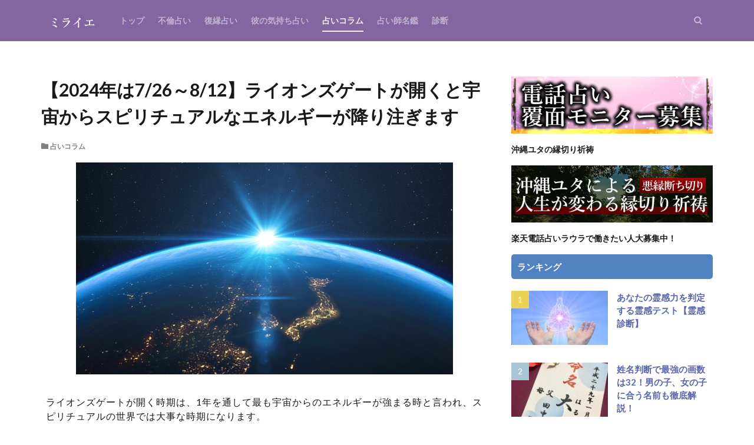

--- FILE ---
content_type: text/html; charset=UTF-8
request_url: https://www.to-miraie.com/lionsgate/
body_size: 97542
content:
<!DOCTYPE html>

<html lang="ja" prefix="og: http://ogp.me/ns#" class="t-html 
t-middle ">

<head prefix="og: http://ogp.me/ns# fb: http://ogp.me/ns/fb# article: http://ogp.me/ns/article#">
<meta charset="UTF-8">
<title>【2024年は7/26～8/12】ライオンズゲートが開くと宇宙からスピリチュアルなエネルギーが降り注ぎます│ミライエ電話占い・恋愛メディア</title>
<meta name='robots' content='max-image-preview:large' />
<link rel='dns-prefetch' href='//use.fontawesome.com' />
<link rel='stylesheet' id='dashicons-css' href='https://www.to-miraie.com/wp-includes/css/dashicons.min.css?ver=6.4.2' type='text/css' media='all' />
<link rel='stylesheet' id='thickbox-css' href='https://www.to-miraie.com/wp-includes/js/thickbox/thickbox.css?ver=6.4.2' type='text/css' media='all' />
<link rel='stylesheet' id='wp-block-library-css' href='https://www.to-miraie.com/wp-includes/css/dist/block-library/style.min.css?ver=6.4.2' type='text/css' media='all' />
<link rel='stylesheet' id='edd-blocks-css' href='https://www.to-miraie.com/wp-content/plugins/easy-digital-downloads/includes/blocks/assets/css/edd-blocks.css?ver=3.3.8.1' type='text/css' media='all' />
<style id='classic-theme-styles-inline-css' type='text/css'>
/*! This file is auto-generated */
.wp-block-button__link{color:#fff;background-color:#32373c;border-radius:9999px;box-shadow:none;text-decoration:none;padding:calc(.667em + 2px) calc(1.333em + 2px);font-size:1.125em}.wp-block-file__button{background:#32373c;color:#fff;text-decoration:none}
</style>
<style id='global-styles-inline-css' type='text/css'>
body{--wp--preset--color--black: #000000;--wp--preset--color--cyan-bluish-gray: #abb8c3;--wp--preset--color--white: #ffffff;--wp--preset--color--pale-pink: #f78da7;--wp--preset--color--vivid-red: #cf2e2e;--wp--preset--color--luminous-vivid-orange: #ff6900;--wp--preset--color--luminous-vivid-amber: #fcb900;--wp--preset--color--light-green-cyan: #7bdcb5;--wp--preset--color--vivid-green-cyan: #00d084;--wp--preset--color--pale-cyan-blue: #8ed1fc;--wp--preset--color--vivid-cyan-blue: #0693e3;--wp--preset--color--vivid-purple: #9b51e0;--wp--preset--gradient--vivid-cyan-blue-to-vivid-purple: linear-gradient(135deg,rgba(6,147,227,1) 0%,rgb(155,81,224) 100%);--wp--preset--gradient--light-green-cyan-to-vivid-green-cyan: linear-gradient(135deg,rgb(122,220,180) 0%,rgb(0,208,130) 100%);--wp--preset--gradient--luminous-vivid-amber-to-luminous-vivid-orange: linear-gradient(135deg,rgba(252,185,0,1) 0%,rgba(255,105,0,1) 100%);--wp--preset--gradient--luminous-vivid-orange-to-vivid-red: linear-gradient(135deg,rgba(255,105,0,1) 0%,rgb(207,46,46) 100%);--wp--preset--gradient--very-light-gray-to-cyan-bluish-gray: linear-gradient(135deg,rgb(238,238,238) 0%,rgb(169,184,195) 100%);--wp--preset--gradient--cool-to-warm-spectrum: linear-gradient(135deg,rgb(74,234,220) 0%,rgb(151,120,209) 20%,rgb(207,42,186) 40%,rgb(238,44,130) 60%,rgb(251,105,98) 80%,rgb(254,248,76) 100%);--wp--preset--gradient--blush-light-purple: linear-gradient(135deg,rgb(255,206,236) 0%,rgb(152,150,240) 100%);--wp--preset--gradient--blush-bordeaux: linear-gradient(135deg,rgb(254,205,165) 0%,rgb(254,45,45) 50%,rgb(107,0,62) 100%);--wp--preset--gradient--luminous-dusk: linear-gradient(135deg,rgb(255,203,112) 0%,rgb(199,81,192) 50%,rgb(65,88,208) 100%);--wp--preset--gradient--pale-ocean: linear-gradient(135deg,rgb(255,245,203) 0%,rgb(182,227,212) 50%,rgb(51,167,181) 100%);--wp--preset--gradient--electric-grass: linear-gradient(135deg,rgb(202,248,128) 0%,rgb(113,206,126) 100%);--wp--preset--gradient--midnight: linear-gradient(135deg,rgb(2,3,129) 0%,rgb(40,116,252) 100%);--wp--preset--font-size--small: 13px;--wp--preset--font-size--medium: 20px;--wp--preset--font-size--large: 36px;--wp--preset--font-size--x-large: 42px;--wp--preset--spacing--20: 0.44rem;--wp--preset--spacing--30: 0.67rem;--wp--preset--spacing--40: 1rem;--wp--preset--spacing--50: 1.5rem;--wp--preset--spacing--60: 2.25rem;--wp--preset--spacing--70: 3.38rem;--wp--preset--spacing--80: 5.06rem;--wp--preset--shadow--natural: 6px 6px 9px rgba(0, 0, 0, 0.2);--wp--preset--shadow--deep: 12px 12px 50px rgba(0, 0, 0, 0.4);--wp--preset--shadow--sharp: 6px 6px 0px rgba(0, 0, 0, 0.2);--wp--preset--shadow--outlined: 6px 6px 0px -3px rgba(255, 255, 255, 1), 6px 6px rgba(0, 0, 0, 1);--wp--preset--shadow--crisp: 6px 6px 0px rgba(0, 0, 0, 1);}:where(.is-layout-flex){gap: 0.5em;}:where(.is-layout-grid){gap: 0.5em;}body .is-layout-flow > .alignleft{float: left;margin-inline-start: 0;margin-inline-end: 2em;}body .is-layout-flow > .alignright{float: right;margin-inline-start: 2em;margin-inline-end: 0;}body .is-layout-flow > .aligncenter{margin-left: auto !important;margin-right: auto !important;}body .is-layout-constrained > .alignleft{float: left;margin-inline-start: 0;margin-inline-end: 2em;}body .is-layout-constrained > .alignright{float: right;margin-inline-start: 2em;margin-inline-end: 0;}body .is-layout-constrained > .aligncenter{margin-left: auto !important;margin-right: auto !important;}body .is-layout-constrained > :where(:not(.alignleft):not(.alignright):not(.alignfull)){max-width: var(--wp--style--global--content-size);margin-left: auto !important;margin-right: auto !important;}body .is-layout-constrained > .alignwide{max-width: var(--wp--style--global--wide-size);}body .is-layout-flex{display: flex;}body .is-layout-flex{flex-wrap: wrap;align-items: center;}body .is-layout-flex > *{margin: 0;}body .is-layout-grid{display: grid;}body .is-layout-grid > *{margin: 0;}:where(.wp-block-columns.is-layout-flex){gap: 2em;}:where(.wp-block-columns.is-layout-grid){gap: 2em;}:where(.wp-block-post-template.is-layout-flex){gap: 1.25em;}:where(.wp-block-post-template.is-layout-grid){gap: 1.25em;}.has-black-color{color: var(--wp--preset--color--black) !important;}.has-cyan-bluish-gray-color{color: var(--wp--preset--color--cyan-bluish-gray) !important;}.has-white-color{color: var(--wp--preset--color--white) !important;}.has-pale-pink-color{color: var(--wp--preset--color--pale-pink) !important;}.has-vivid-red-color{color: var(--wp--preset--color--vivid-red) !important;}.has-luminous-vivid-orange-color{color: var(--wp--preset--color--luminous-vivid-orange) !important;}.has-luminous-vivid-amber-color{color: var(--wp--preset--color--luminous-vivid-amber) !important;}.has-light-green-cyan-color{color: var(--wp--preset--color--light-green-cyan) !important;}.has-vivid-green-cyan-color{color: var(--wp--preset--color--vivid-green-cyan) !important;}.has-pale-cyan-blue-color{color: var(--wp--preset--color--pale-cyan-blue) !important;}.has-vivid-cyan-blue-color{color: var(--wp--preset--color--vivid-cyan-blue) !important;}.has-vivid-purple-color{color: var(--wp--preset--color--vivid-purple) !important;}.has-black-background-color{background-color: var(--wp--preset--color--black) !important;}.has-cyan-bluish-gray-background-color{background-color: var(--wp--preset--color--cyan-bluish-gray) !important;}.has-white-background-color{background-color: var(--wp--preset--color--white) !important;}.has-pale-pink-background-color{background-color: var(--wp--preset--color--pale-pink) !important;}.has-vivid-red-background-color{background-color: var(--wp--preset--color--vivid-red) !important;}.has-luminous-vivid-orange-background-color{background-color: var(--wp--preset--color--luminous-vivid-orange) !important;}.has-luminous-vivid-amber-background-color{background-color: var(--wp--preset--color--luminous-vivid-amber) !important;}.has-light-green-cyan-background-color{background-color: var(--wp--preset--color--light-green-cyan) !important;}.has-vivid-green-cyan-background-color{background-color: var(--wp--preset--color--vivid-green-cyan) !important;}.has-pale-cyan-blue-background-color{background-color: var(--wp--preset--color--pale-cyan-blue) !important;}.has-vivid-cyan-blue-background-color{background-color: var(--wp--preset--color--vivid-cyan-blue) !important;}.has-vivid-purple-background-color{background-color: var(--wp--preset--color--vivid-purple) !important;}.has-black-border-color{border-color: var(--wp--preset--color--black) !important;}.has-cyan-bluish-gray-border-color{border-color: var(--wp--preset--color--cyan-bluish-gray) !important;}.has-white-border-color{border-color: var(--wp--preset--color--white) !important;}.has-pale-pink-border-color{border-color: var(--wp--preset--color--pale-pink) !important;}.has-vivid-red-border-color{border-color: var(--wp--preset--color--vivid-red) !important;}.has-luminous-vivid-orange-border-color{border-color: var(--wp--preset--color--luminous-vivid-orange) !important;}.has-luminous-vivid-amber-border-color{border-color: var(--wp--preset--color--luminous-vivid-amber) !important;}.has-light-green-cyan-border-color{border-color: var(--wp--preset--color--light-green-cyan) !important;}.has-vivid-green-cyan-border-color{border-color: var(--wp--preset--color--vivid-green-cyan) !important;}.has-pale-cyan-blue-border-color{border-color: var(--wp--preset--color--pale-cyan-blue) !important;}.has-vivid-cyan-blue-border-color{border-color: var(--wp--preset--color--vivid-cyan-blue) !important;}.has-vivid-purple-border-color{border-color: var(--wp--preset--color--vivid-purple) !important;}.has-vivid-cyan-blue-to-vivid-purple-gradient-background{background: var(--wp--preset--gradient--vivid-cyan-blue-to-vivid-purple) !important;}.has-light-green-cyan-to-vivid-green-cyan-gradient-background{background: var(--wp--preset--gradient--light-green-cyan-to-vivid-green-cyan) !important;}.has-luminous-vivid-amber-to-luminous-vivid-orange-gradient-background{background: var(--wp--preset--gradient--luminous-vivid-amber-to-luminous-vivid-orange) !important;}.has-luminous-vivid-orange-to-vivid-red-gradient-background{background: var(--wp--preset--gradient--luminous-vivid-orange-to-vivid-red) !important;}.has-very-light-gray-to-cyan-bluish-gray-gradient-background{background: var(--wp--preset--gradient--very-light-gray-to-cyan-bluish-gray) !important;}.has-cool-to-warm-spectrum-gradient-background{background: var(--wp--preset--gradient--cool-to-warm-spectrum) !important;}.has-blush-light-purple-gradient-background{background: var(--wp--preset--gradient--blush-light-purple) !important;}.has-blush-bordeaux-gradient-background{background: var(--wp--preset--gradient--blush-bordeaux) !important;}.has-luminous-dusk-gradient-background{background: var(--wp--preset--gradient--luminous-dusk) !important;}.has-pale-ocean-gradient-background{background: var(--wp--preset--gradient--pale-ocean) !important;}.has-electric-grass-gradient-background{background: var(--wp--preset--gradient--electric-grass) !important;}.has-midnight-gradient-background{background: var(--wp--preset--gradient--midnight) !important;}.has-small-font-size{font-size: var(--wp--preset--font-size--small) !important;}.has-medium-font-size{font-size: var(--wp--preset--font-size--medium) !important;}.has-large-font-size{font-size: var(--wp--preset--font-size--large) !important;}.has-x-large-font-size{font-size: var(--wp--preset--font-size--x-large) !important;}
.wp-block-navigation a:where(:not(.wp-element-button)){color: inherit;}
:where(.wp-block-post-template.is-layout-flex){gap: 1.25em;}:where(.wp-block-post-template.is-layout-grid){gap: 1.25em;}
:where(.wp-block-columns.is-layout-flex){gap: 2em;}:where(.wp-block-columns.is-layout-grid){gap: 2em;}
.wp-block-pullquote{font-size: 1.5em;line-height: 1.6;}
</style>
<link rel='stylesheet' id='edd-styles-css' href='https://www.to-miraie.com/wp-content/plugins/easy-digital-downloads/assets/css/edd.min.css?ver=3.3.8.1' type='text/css' media='all' />
<link rel='stylesheet' id='font-awesome-official-css' href='https://use.fontawesome.com/releases/v6.4.2/css/all.css' type='text/css' media='all' integrity="sha384-blOohCVdhjmtROpu8+CfTnUWham9nkX7P7OZQMst+RUnhtoY/9qemFAkIKOYxDI3" crossorigin="anonymous" />
<link rel='stylesheet' id='font-awesome-official-v4shim-css' href='https://use.fontawesome.com/releases/v6.4.2/css/v4-shims.css' type='text/css' media='all' integrity="sha384-IqMDcR2qh8kGcGdRrxwop5R2GiUY5h8aDR/LhYxPYiXh3sAAGGDkFvFqWgFvTsTd" crossorigin="anonymous" />
<script type="text/javascript" src="https://www.to-miraie.com/wp-includes/js/jquery/jquery.min.js?ver=3.7.1" id="jquery-core-js"></script>
<script type="text/javascript" src="https://www.to-miraie.com/wp-includes/js/jquery/jquery-migrate.min.js?ver=3.4.1" id="jquery-migrate-js"></script>
<link rel="https://api.w.org/" href="https://www.to-miraie.com/wp-json/" /><link rel="alternate" type="application/json" href="https://www.to-miraie.com/wp-json/wp/v2/posts/2070" /><link rel="alternate" type="application/json+oembed" href="https://www.to-miraie.com/wp-json/oembed/1.0/embed?url=https%3A%2F%2Fwww.to-miraie.com%2Flionsgate%2F" />
<link rel="alternate" type="text/xml+oembed" href="https://www.to-miraie.com/wp-json/oembed/1.0/embed?url=https%3A%2F%2Fwww.to-miraie.com%2Flionsgate%2F&#038;format=xml" />
<meta name="generator" content="os-diagnosis-generator" />
<meta name="osdg-id" content="free" />
<meta name="generator" content="Easy Digital Downloads v3.3.8.1" />
<link class="css-async" rel href="https://www.to-miraie.com/wp-content/themes/the-thor/css/icon.min.css">
<link class="css-async" rel href="https://fonts.googleapis.com/css?family=Lato:100,300,400,700,900">
<link class="css-async" rel href="https://fonts.googleapis.com/css?family=Fjalla+One">
<link rel="stylesheet" href="https://fonts.googleapis.com/css?family=Noto+Sans+JP:100,200,300,400,500,600,700,800,900">
<link rel="stylesheet" href="https://www.to-miraie.com/wp-content/themes/the-thor/style.min.css">
<link class="css-async" rel href="https://www.to-miraie.com/wp-content/themes/the-thor-child/style-user.css?1692777110">
<link rel="canonical" href="https://www.to-miraie.com/lionsgate/" />
<script src="https://ajax.googleapis.com/ajax/libs/jquery/1.12.4/jquery.min.js"></script>
<meta http-equiv="X-UA-Compatible" content="IE=edge">
<meta name="viewport" content="width=device-width, initial-scale=1, viewport-fit=cover"/>
<script>
(function(i,s,o,g,r,a,m){i['GoogleAnalyticsObject']=r;i[r]=i[r]||function(){
(i[r].q=i[r].q||[]).push(arguments)},i[r].l=1*new Date();a=s.createElement(o),
m=s.getElementsByTagName(o)[0];a.async=1;a.src=g;m.parentNode.insertBefore(a,m)
})(window,document,'script','https://www.google-analytics.com/analytics.js','ga');

ga('create', 'G-8JEMN1ZK4D', 'auto');
ga('send', 'pageview');
</script>
<style>
.widget.widget_nav_menu ul.menu{border-color: rgba(131,101,159,0.15);}.widget.widget_nav_menu ul.menu li{border-color: rgba(131,101,159,0.75);}.widget.widget_nav_menu ul.menu .sub-menu li{border-color: rgba(131,101,159,0.15);}.widget.widget_nav_menu ul.menu .sub-menu li .sub-menu li:first-child{border-color: rgba(131,101,159,0.15);}.widget.widget_nav_menu ul.menu li a:hover{background-color: rgba(131,101,159,0.75);}.widget.widget_nav_menu ul.menu .current-menu-item > a{background-color: rgba(131,101,159,0.75);}.widget.widget_nav_menu ul.menu li .sub-menu li a:before {color:#83659f;}.widget.widget_nav_menu ul.menu li a{background-color:#83659f;}.widget.widget_nav_menu ul.menu .sub-menu a:hover{color:#83659f;}.widget.widget_nav_menu ul.menu .sub-menu .current-menu-item a{color:#83659f;}.widget.widget_categories ul{border-color: rgba(131,101,159,0.15);}.widget.widget_categories ul li{border-color: rgba(131,101,159,0.75);}.widget.widget_categories ul .children li{border-color: rgba(131,101,159,0.15);}.widget.widget_categories ul .children li .children li:first-child{border-color: rgba(131,101,159,0.15);}.widget.widget_categories ul li a:hover{background-color: rgba(131,101,159,0.75);}.widget.widget_categories ul .current-menu-item > a{background-color: rgba(131,101,159,0.75);}.widget.widget_categories ul li .children li a:before {color:#83659f;}.widget.widget_categories ul li a{background-color:#83659f;}.widget.widget_categories ul .children a:hover{color:#83659f;}.widget.widget_categories ul .children .current-menu-item a{color:#83659f;}.widgetSearch__input:hover{border-color:#83659f;}.widgetCatTitle{background-color:#83659f;}.widgetCatTitle__inner{background-color:#83659f;}.widgetSearch__submit:hover{background-color:#83659f;}.widgetProfile__sns{background-color:#83659f;}.widget.widget_calendar .calendar_wrap tbody a:hover{background-color:#83659f;}.widget ul li a:hover{color:#83659f;}.widget.widget_rss .rsswidget:hover{color:#83659f;}.widget.widget_tag_cloud a:hover{background-color:#83659f;}.widget select:hover{border-color:#83659f;}.widgetSearch__checkLabel:hover:after{border-color:#83659f;}.widgetSearch__check:checked .widgetSearch__checkLabel:before, .widgetSearch__check:checked + .widgetSearch__checkLabel:before{border-color:#83659f;}.widgetTab__item.current{border-top-color:#83659f;}.widgetTab__item:hover{border-top-color:#83659f;}.searchHead__title{background-color:#83659f;}.searchHead__submit:hover{color:#83659f;}.menuBtn__close:hover{color:#83659f;}.menuBtn__link:hover{color:#83659f;}@media only screen and (min-width: 992px){.menuBtn__link {background-color:#83659f;}}.t-headerCenter .menuBtn__link:hover{color:#83659f;}.searchBtn__close:hover{color:#83659f;}.searchBtn__link:hover{color:#83659f;}.breadcrumb__item a:hover{color:#83659f;}.pager__item{color:#83659f;}.pager__item:hover, .pager__item-current{background-color:#83659f; color:#fff;}.page-numbers{color:#83659f;}.page-numbers:hover, .page-numbers.current{background-color:#83659f; color:#fff;}.pagePager__item{color:#83659f;}.pagePager__item:hover, .pagePager__item-current{background-color:#83659f; color:#fff;}.heading a:hover{color:#83659f;}.eyecatch__cat{background-color:#83659f;}.the__category{background-color:#83659f;}.dateList__item a:hover{color:#83659f;}.controllerFooter__item:last-child{background-color:#83659f;}.controllerFooter__close{background-color:#83659f;}.bottomFooter__topBtn{background-color:#83659f;}.mask-color{background-color:#83659f;}.mask-colorgray{background-color:#83659f;}.pickup3__item{background-color:#83659f;}.categoryBox__title{color:#83659f;}.comments__list .comment-meta{background-color:#83659f;}.comment-respond .submit{background-color:#83659f;}.prevNext__pop{background-color:#83659f;}.swiper-pagination-bullet-active{background-color:#83659f;}.swiper-slider .swiper-button-next, .swiper-slider .swiper-container-rtl .swiper-button-prev, .swiper-slider .swiper-button-prev, .swiper-slider .swiper-container-rtl .swiper-button-next	{background-color:#83659f;}body{background:#ffffff;}.t-headerColor .l-header{background-color:#83659f;}.t-headerColor .globalNavi::before{background: -webkit-gradient(linear,left top,right top,color-stop(0%,rgba(255,255,255,0)),color-stop(100%,#83659f));}.t-headerColor .subNavi__link-pickup:hover{color:#83659f;}.snsFooter{background-color:#83659f}.widget-main .heading.heading-widget{background-color:#83659f}.widget-main .heading.heading-widgetsimple{background-color:#83659f}.widget-main .heading.heading-widgetsimplewide{background-color:#83659f}.widget-main .heading.heading-widgetwide{background-color:#83659f}.widget-main .heading.heading-widgetbottom:before{border-color:#83659f}.widget-main .heading.heading-widgetborder{border-color:#83659f}.widget-main .heading.heading-widgetborder::before,.widget-main .heading.heading-widgetborder::after{background-color:#83659f}.widget-side .heading.heading-widget{background-color:#5182c1}.widget-side .heading.heading-widgetsimple{background-color:#5182c1}.widget-side .heading.heading-widgetsimplewide{background-color:#5182c1}.widget-side .heading.heading-widgetwide{background-color:#5182c1}.widget-side .heading.heading-widgetbottom:before{border-color:#5182c1}.widget-side .heading.heading-widgetborder{border-color:#5182c1}.widget-side .heading.heading-widgetborder::before,.widget-side .heading.heading-widgetborder::after{background-color:#5182c1}.widget-foot .heading.heading-widget{background-color:#ffffff}.widget-foot .heading.heading-widgetsimple{background-color:#ffffff}.widget-foot .heading.heading-widgetsimplewide{background-color:#ffffff}.widget-foot .heading.heading-widgetwide{background-color:#ffffff}.widget-foot .heading.heading-widgetbottom:before{border-color:#ffffff}.widget-foot .heading.heading-widgetborder{border-color:#ffffff}.widget-foot .heading.heading-widgetborder::before,.widget-foot .heading.heading-widgetborder::after{background-color:#ffffff}.widget-menu .heading.heading-widget{background-color:#83659f}.widget-menu .heading.heading-widgetsimple{background-color:#83659f}.widget-menu .heading.heading-widgetsimplewide{background-color:#83659f}.widget-menu .heading.heading-widgetwide{background-color:#83659f}.widget-menu .heading.heading-widgetbottom:before{border-color:#83659f}.widget-menu .heading.heading-widgetborder{border-color:#83659f}.widget-menu .heading.heading-widgetborder::before,.widget-menu .heading.heading-widgetborder::after{background-color:#83659f}.still{height: 150px;}@media only screen and (min-width: 768px){.still {height: 200px;}}.rankingBox__bg{background-color:#83659f}.the__ribbon{background-color:#bc3531}.the__ribbon:after{border-left-color:#bc3531; border-right-color:#bc3531}.postcta-bg{background-color:#3970a2}.content .afTagBox__btnDetail{background-color:#83659f;}.widget .widgetAfTag__btnDetail{background-color:#83659f;}.content .afTagBox__btnAf{background-color:#83659f;}.widget .widgetAfTag__btnAf{background-color:#83659f;}.content a{color:#ffffff;}.phrase a{color:#ffffff;}.content .sitemap li a:hover{color:#ffffff;}.content h2 a:hover,.content h3 a:hover,.content h4 a:hover,.content h5 a:hover{color:#ffffff;}.content ul.menu li a:hover{color:#ffffff;}.content .es-LiconBox:before{background-color:#a83f3f;}.content .es-LiconCircle:before{background-color:#a83f3f;}.content .es-BTiconBox:before{background-color:#a83f3f;}.content .es-BTiconCircle:before{background-color:#a83f3f;}.content .es-BiconObi{border-color:#a83f3f;}.content .es-BiconCorner:before{background-color:#a83f3f;}.content .es-BiconCircle:before{background-color:#a83f3f;}.content .es-BmarkHatena::before{background-color:#005293;}.content .es-BmarkExcl::before{background-color:#b60105;}.content .es-BmarkQ::before{background-color:#005293;}.content .es-BmarkQ::after{border-top-color:#005293;}.content .es-BmarkA::before{color:#b60105;}.content .es-BsubTradi::before{color:#ffffff;background-color:#b60105;border-color:#b60105;}.btn__link-primary{color:#ffffff; background-color:#b2384e;}.content .btn__link-primary{color:#ffffff; background-color:#b2384e;}.searchBtn__contentInner .btn__link-search{color:#ffffff; background-color:#b2384e;}.btn__link-secondary{color:#ffffff; background-color:#b2384e;}.content .btn__link-secondary{color:#ffffff; background-color:#b2384e;}.btn__link-search{color:#ffffff; background-color:#b2384e;}.btn__link-normal{color:#b2384e;}.content .btn__link-normal{color:#b2384e;}.btn__link-normal:hover{background-color:#b2384e;}.content .btn__link-normal:hover{background-color:#b2384e;}.comments__list .comment-reply-link{color:#b2384e;}.comments__list .comment-reply-link:hover{background-color:#b2384e;}@media only screen and (min-width: 992px){.subNavi__link-pickup{color:#b2384e;}}@media only screen and (min-width: 992px){.subNavi__link-pickup:hover{background-color:#b2384e;}}.content h2{color:#0a0404}.partsH3-22 h3{color:#383838; background-color:#fafafa; border-color:#0a0404;}.content h4{color:#191919}.content h5{color:#191919}.content ul > li::before{color:#a83f3f;}.content ul{color:#191919;}.content ol > li::before{color:#a83f3f; border-color:#a83f3f;}.content ol > li > ol > li::before{background-color:#a83f3f; border-color:#a83f3f;}.content ol > li > ol > li > ol > li::before{color:#a83f3f; border-color:#a83f3f;}.content ol{color:#191919;}.content .balloon .balloon__text{color:#191919; background-color:#f2f2f2;}.content .balloon .balloon__text-left:before{border-left-color:#f2f2f2;}.content .balloon .balloon__text-right:before{border-right-color:#f2f2f2;}.content .balloon-boder .balloon__text{color:#191919; background-color:#ffffff;  border-color:#d8d8d8;}.content .balloon-boder .balloon__text-left:before{border-left-color:#d8d8d8;}.content .balloon-boder .balloon__text-left:after{border-left-color:#ffffff;}.content .balloon-boder .balloon__text-right:before{border-right-color:#d8d8d8;}.content .balloon-boder .balloon__text-right:after{border-right-color:#ffffff;}.content blockquote{color:#191919; background-color:#f2f2f2;}.content blockquote::before{color:#d8d8d8;}.content table{color:#191919; border-top-color:#E5E5E5; border-left-color:#E5E5E5;}.content table th{background:#7f7f7f; color:#ffffff; ;border-right-color:#E5E5E5; border-bottom-color:#E5E5E5;}.content table td{background:#ffffff; ;border-right-color:#E5E5E5; border-bottom-color:#E5E5E5;}.content table tr:nth-child(odd) td{background-color:#ffffff;}
</style>
<link rel="icon" href="https://www.to-miraie.com/wp-content/uploads/2023/09/cropped-サイトロゴ-32x32.png" sizes="32x32" />
<link rel="icon" href="https://www.to-miraie.com/wp-content/uploads/2023/09/cropped-サイトロゴ-192x192.png" sizes="192x192" />
<link rel="apple-touch-icon" href="https://www.to-miraie.com/wp-content/uploads/2023/09/cropped-サイトロゴ-180x180.png" />
<meta name="msapplication-TileImage" content="https://www.to-miraie.com/wp-content/uploads/2023/09/cropped-サイトロゴ-270x270.png" />
		<style type="text/css" id="wp-custom-css">
			body p,ul,ol,span,h1,h2,h3,h4,h5,.t-noto,.globalNavi__list li a,.bottomFooter__list li a,.profile__description{apple-system,BlinkMacSystemFont,Helvetica Neue,Segoe UI,Hiragino Kaku Gothic ProN,Hiragino Sans,ヒラギノ角ゴ ProN W3,Arial,メイリオ,Meiryo,sans-serif;
}

.video {
    position: relative;
    width: 100%;
    padding-top: 56.25%; /* 16:9のアスペクト比 */
    height: 0;
}

.video iframe {
    position: absolute;
    top: 0;
    left: 0;
    width: 100%;
    height: 100%;
}

.widget {
    position: relative;
    margin: 0px auto 20px;
}


/*緑のボタン*/
.btn--grn,
a.btn--grn {
  color: #fff;
  background-color: #2ca559;
	    padding: 4% 13%;
    font-size: 24px;
}
.btn--grn:hover,
a.btn--grn:hover {
  color: #fff;
  background: #90ddad;
}

a.btn--radius {
   border-radius: 100vh;
}
.blue{
	color:blue!important;
}


/*追従フッター*/
.footer_fix_btn {
  width:100%;
	max-width:430px;
  position:fixed;
  bottom:0;
	margin-bottom:20px;
  padding:10px 0 10px 0;
  text-align:center;
  background:#2ca559;
  color:#000000;
    outline: 1px solid #FFFFFF;
    outline-offset: -8px;
    border-radius: 40px;
}
.footer_fix_btn a {
  display:block;
  width:100%;
  text-decoration:none;
  font-size:24px;
}
.footer_fix_btn a:hover {
  opacity:0.8;
}


/*body p,ul,ol,span,h1,h2,h3,h4,h5,.t-noto,.globalNavi__list li a,.bottomFooter__list li a,.profile__description{
font-family: 'Noto+Serif+JP', serif;
}*/

.content div, .content p {
    margin-top: 0px!important;
}

.phrase {
    line-height: 1.45;
}
.blue{
	text-align:left;
}
.blue a{
color:blue;	
	border-bottom:1px solid;
}

h2{
	margin:3% 0;
}

h3{
	margin-bottom:2%;
}
body p{
	margin-bottom:10px;
}

.kanteiname{
font-size: 2rem!important;
    margin-left: 0!important;
}

.content .archiveScode__contents .heading a{
	color:#5A66AB;
}

.mt10{
	margin-top:10%!important;
}

.heading a{
	color:#5A66AB;
}

.l-headerBottom {
}

.l-headerBottom a{
	color:#be86d6ff;
}
.eyecatch__cat a{
 color:#fff;
}

.bottomFooter{
	background:#8bbde3ff;
}

.bottomFooter__copyright{
	color:#fff;
}

.u-border{
	background:#8bbde3ff;
}

.yellow{
	color:#ffca00;	
}
.seiza img{
	max-width:100px;
}

p { font-size: 16px; /*フォントサイズ*/
     letter-spacing: 1px; /*文字間隔*/
     line-height: 1.5; /*高さ*/ 
margin-bottom:2em;
padding:1%;
	font-weight:480;}

.eyecatch__link:hover img{
	transform: none;
}
.css-1llg1ya{
	margin-bottom:15px;
}



.archiveScode{
	background:#fff;
	padding:0 3%;
}



.left{
	text-align:left;
}
.center{
	text-align:center!important;
}


/*サイドウィジェットカテゴリーデザイン*/
.widget.widget_categories ul{
border: none;
}
.widget.widget_categories ul .children li {
border: none;
}
/*h2見出し*/
.widget.widget_categories  ul li a{
transition-duration: 0.3s;
color: #555;/*文字色*/
font-weight:bold;
font-size: 1.6rem;/*文字サイズ*/
line-height: 1.1rem;
background:initial !important;
}
/*h2見出しホバー時エフェクト*/
.widget.widget_categories  ul li a:hover{
color:#555;/*文字色*/
margin-left:5px;
}
.l-sidebar .widget.widget_categories ul li .children li a{
font-weight: normal ;
}
/*スマホ表示*/
@media only screen and (max-width: 480px){
.widget.widget_categories ul li a{
line-height: 8px;
}
.widget.widget_categories ul li .children li a{
transition-duration: 0.3s;
background:initial;
padding-left:30px;
}
}
/*h2見出し前アイコン*/
.l-sidebar .widget.widget_categories ul li a:before, .menuBtn .widget.widget_categories ul li a:before {
margin: 0px 5px;
color:#F8CACA;/*アイコンカラー*/
font-family: "Font Awesome 5 Free";
content: "◆";/*アイコン番号*/
font-size:20px;/*アイコンサイズ*/
padding-right:1px;
}
/*h3子カテゴリー*/
.l-sidebar .widget.widget_categories ul li .children li a{
transition-duration: 0.3s;
background:initial;
color:#8a8a8a;/*文字色*/
text-indent:2.3rem;
}
/*h3子カテゴリー前アイコン*/
.widget.widget_categories ul li .children li a:before {
color: #8a8a8a;/*アイコンカラー*/
font-family: "Font Awesome 5 Free";
content: "f0da";/*アイコン番号*/
font-weight:bold;
font-size:1.6rem;/*アイコンサイズ*/
margin-right:2px;
}
/*h3ホバー*/
.l-sidebar .widget.widget_categories ul li a:hover, .l-sidebar .widget.widget_categories ul li .children li a:hover, .menuBtn .widget.widget_categories ul li .children li a:hover {
background-color: none;
}
.widget.widget_categories ul li .children li a:hover {
transition-duration: 0.3s;
color:#555;/*ホバー時文字色*/
margin-left:0.5rem;
}
.widget.widget_categories ul li a:hover{
background:#F2F0E9 !important;/*ホバー時背景色*/
transition-duration: 0.3s;
}
.widget.widget_categories .cat-item {
border: none;
}
@media only screen and (max-width: 480px){
/*子カテゴリー*/
.l-sidebar .widget.widget_categories ul li .children li a{
text-indent:.3rem;
}
.widget.widget_categories ul li .children li a{
text-indent:.3rem;
}
}
/*メニューパネル内設置時の子カテゴリー(h3)*/
.widget.widget_categories ul .children a, .widget.widget_nav_menu ul.menu .sub-menu a{
font-weight:normal;
color: #8a8a8a;/*文字色*/
text-indent:2.3rem;
}

/*不倫・復縁占い*/
.categoryid-2.t-headerColor .l-header {
	background-color:#526a7eff;
}

.categoryid-2 h1{
	/*background:#526a7eff;*/
	/*padding:2% 3%;*/
	/*color:#fff;*/
	font-weight:600;
}

br {
display: block;
content: "";
margin: 15px 0;
}

.categoryid-2 h2{
	margin-bottom:4%;
	color:#2f2f2f;
  padding: 0 0 0 1%;
}

.categoryid-2 .name{
	background:#adc46dff;
	color:#fff;
}

.categoryid-2 h3{
	margin-bottom:6%;
}

.categoryid-2 .breadcrumb{
	display:none;
}

.btn--uranai,
a.btn--uranai {
  color: #fff;
  background-color: #a9bbba;
	padding:3% 10%;
	border-radius:40px;
	font-size:20px;
}
.btn--uranai:hover,
a.btn--uranai:hover {
  color: #fff;
  background: #a9bbba;
}

.gline{
	background:#fef5f6;
}
.pline{
	background:#dacfe7;
}
.white{
	color:#fff;
}

/*診断ページ*/
.diagnosis-form .qselect .choose::after {
	content: "\A" ;
	white-space: pre ;
}

.diagnosis-form .qselect .choose{
}
.qcontents{
	margin:5% 0 2%!important;
	padding:2% 2%;
	font-size:18px;
	background:#fffda7;
}
.diagnosis-form .submit input {
	background:#83659f;
	color:#fff;
	border-radius:40px;
	border:none;
	font-size:20px;
	padding:3% 10%!important;
}

/*沖縄ページ*/
.okinawaenkiri.t-headerColor .l-header {
	background-color:#5f7eafff;
}

.okinawaenkiri .l-wrapper{
margin:0 auto;	
}

.okinawaenkiri h1{
	display:none;
}

.okinawaenkiri h2{
	text-align:center;
}

.okinawaenkiri .pageContents{
	max-width:640px;
	margin:0 auto;
}

.okinawaenkiri .spibox{
	background:#f7e0d3ff;
	padding:3%;
	margin-bottom:10%;
}

.okinawaenkiri .spibox2{
	background:#fff;
	padding:3%;
}

.okinawaenkiri .spibox2 ul{
	text-align:center;
	font-size:18px;
}

.okinawaenkiri .spibox2 li{
	background:#e2c4c7;
	padding:2%;

}
.content ul>li:before {
content:none!important;
}

.okinawaenkiri .engiribg{
  margin: 0 calc(50% - 50vw);
  width: 100vw;
	background:#f7e0d3;

}

.okinawaenkiri .engiri{
	padding:5%;
max-width:640px;
	margin:0 auto;
}

.okinawaenkiri .bottomFooter{
	display:none;
}

.text-box{
	padding:5%;
}

.oki-voice{
    border: solid 1px;
    margin: 5%;
    padding: 3%;
    border-radius: 7px;
}

.engiribg{
	margin-top:10%!important;
	margin-bottom:10%!important;
}

/* ランダム記事表示ボタン */
.random-post-link-button {
    display: block;
    width:200px; /* 幅を指定 */

	padding: 30px 0; /* 一つ目の数字で高さを指定 */
	background-repeat:no-repeat;
	color: #000; /* 文字色を指定 */
    text-decoration: none;
    text-align: center;
    font-size: 16px;
}
.cardflex{
	display:flex;
    justify-content: center;
}

.cardelement{
	margin:0 5%;
}
.cardelement img{

}


.random-post-link-button:hover {
  transform: scale(1.1);
  transition: all .6s;/*ゆっくり変化させる*/
	  opacity: 0.5;
}


.raurabosyu .l-wrapper{
	margin:0;
	background:#f5f5f5;
	max-width:100%;
}

.raurabosyu h1{
	display:none;
}
.raurabosyu .wrap{
		min-width: 320px;
    max-width: 430px;
		height: 100%;
    margin: 0 auto;
		background:#fff;
}

.raurabosyu .top-box{
        position: relative;
}
.raurabosyu .top {
  position: absolute;
top:10%;
left:5%;
width:240px;
    line-height: 2;	
}

.raurabosyu .top2 {
position: absolute;
    top: 72%;
    left: 20%;
    width: 280px;
    text-align: center;
    line-height: 1.8;
}

.raurabosyu .top .line{
background:#ffe299;
	padding:4%;
	font-size:20px;
}

.raurabosyu .top2 .line2{
background:#ffffffe3;
	padding:4%;
	font-size:20px;
}
.raurabosyu h2{
color:#83659f;
line-height: 1;
    margin-bottom: 6%;
}
.raurabosyu h3{
border-top:solid 1px;
	border-bottom:solid 1px;
background:none;
	text-align:center;
	margin-bottom:6%;
    line-height: 1;
}

.raurabosyu .main-box{
	margin-top:60px;
	padding:15% 5% 7%;
}

.raurabosyu .katsuyaku{
padding:5% 5%;
}

.rauraimg img{
 border-radius:15px;	
}

.raurabosyu .hatarakiyasusa{
padding:15% 5%;
	background:#fff4d9;
}

.raurabosyu .flex{
display:flex;
	margin-bottom:5%;
}
.raurabosyu .flow{
padding:5%;
}

.raurabosyu .flex img{
max-width:120px;
}

.raurabosyu .tantou{
padding:15% 5%;
	background:#fff4d9;
}

.raurabosyu .yoko{
padding:15% 5%;
}

.raurabosyu .faq{
padding:15% 5%;
	background:#fff4d9;
}

.raurabosyu .line{
	background:#fff;
	padding:15% 5%;
}
.raurabosyu .l-header{
display:none;
}

.raurabosyu .wider{
display:none;
}

.raurabosyu .bottomFooter{
display:none;
}

.concierge h2{
　　　overflow-wrap: break-word;
　　　word-wrap: break-word;
}
.inb {
   display: inline-block!important;
}

.concierge ul{
	font-weight:bold;
}

.miraie_top .hdmn{
	padding:10px 0px 15px 15px ;
} 

.miraie_top h1{
	display:none;
}

.miraie_top .wrap {
    min-width: 320px;
    max-width: 380px;
    height: 100%;
    margin: 0 auto;
    background: #fff;
}

.miraie_top .flex{
	display:flex;
}

.miraie_top #headmenu .flex .item{
width:40%;
	border:solid 1px;
	border-color:#7f7f7f;
	border-radius:20px;
	text-align:center;
	margin: 0 4px;
    max-height: 115px;
	background:#fff;

}

.miraie_top .flex .item a{
	color:#000;
	  display: block;
	padding: 0 0 10%;
}


.miraie_top .l-wrapper {
	margin:0 auto;
	background: #fff1f1;
max-width: 100%;
}

.miraie_top .dividerBottom{
margin-bottom:0;
}

.miraie_top .paragraph {
  display: flex;
  justify-content: center;
  align-items: center;
}

.miraie_top #headmenu{
	background:#f1f1f1;
	padding:20px 3px;
	border-bottom: 1px solid #F7a0cb;
}

.miraie_top .content #headmenu  li {
    position: relative;
    list-style: none;
    margin-top: 10px;
    padding-left:0;
    line-height: 0.5;
		font-weight:bold;
}
.miraie_top .content #headmenu ul  {margin-top:0;
}

.miraie_top #pr{
	border-bottom: 1px solid #F7a0cb;
	padding:4% 3%;
	line-height:1.4;
}
.miraie_top #pr a{
	color:#26a;
}


.miraie_top .content #headmenu2 ul  {
	display:flex;
flex-wrap: wrap;}

.miraie_top .content #headmenu2 li  {
	width:50%;
	margin-top: 0;
}

.miraie_top .content  #headmenu2 li a{
	   display: block;
    padding: 8% 0 8% 0;
}

.miraie_top .content #headmenu2 a  {
	color:#303030;
}

.miraie_top .content #headmenu2 ul li{
	border-bottom:1px solid #F7a0cb;
	
}

.miraie_top .content #headmenu2 ul li:nth-child(odd){
	border-right: 1px solid #F7a0cb;
}

.miraie_top .content .yazirushi{
	font-size:10px;
	color:#fb8a8a;
}

.miraie_top #headmenu3 .flex{
	display:flex;
	border-bottom:1px solid #F7a0cb;
align-items: center;
	    padding: 5% 3% 5% 1%;
}
.miraie_top #headmenu3 .flex p{
	color:#303030;}

.miraie_top .content #headmenu3 li{
	padding-left:0;}

.miraie_top .content #headmenu3 h4{
	line-height: 1.1;
	color:#d75d99;
}



.miraie_top .content #headmenu3 p{
	margin-bottom:0;
	line-height: 1.2;
}

.miraie_top .content .item1 { width:30%;
	text-align:center;
}

.miraie_top #ranking p{
display:none;
}

.miraie_top #ranking .content div:not(.w_b_div), .content p {
    margin-top: 0rem;
}
.miraie_top h2{
	background:#d75d99;
	padding:1% 0 1% 3%;
	color:#fff;
	margin:0;
}

.miraie_top .l-header{
	display:none;
}
.miraie_top .wider{
	display:none;
}

.bestaudition .l-header, .wider {
	display:none;
}


.bestaudition h1{
display:none;
}

.bestaudition .l-wrapper{
    min-width: 320px;
	max-width:400px;
padding:0;
    height: 100%;
    margin: 0 auto;
    background: #fff;
  font-family: "Helvetica Neue",
    Arial,
    "Hiragino Kaku Gothic ProN",
    "Hiragino Sans",
    Meiryo,
		sans-serif;}

.bestaudition .content .aligncenter {
		margin:0!important;
}

.bestaudition .content  img{
width:100%;

}

.bestaudition #black{
	background:#784af5;

}

.bestaudition #black p{
color: #ffec04;
    text-align: center;
    margin: 0 !important;
    font-size: 24px;
    font-weight: bold;
	line-height:0.8;
	padding:5% 0;
}


.bestaudition {

}
.bestaudition {
background:#f3f3f3;
}

.bestaudition #head2 { 
	padding:30px 10px;
	background:#fff;
}

.bestaudition #head2 h4{
	font-size:20px;
	text-align:center;
	line-height:normal;
}

.bestaudition #head2 .red {
text-align:center;
margin: 35px 0 60px;
}
.bestaudition #head2 .text h3{
	color:#784af5;
background:none;
	border:none;
	text-align:center;
	padding:35px 0 0;
font-size:24px;
	margin-top:15px
		:0
}

.bestaudition #head2 .text .red {color:#784af5;	
}

.bestaudition #head2 a{
    background-color: #e46dd0;
		padding:20px 40px;
	font-weight:bold;
	font-size:18px;
	border-radius:9px;
}

.bestaudition #head2 .entry{
margin: 7px 7px 30px;
	background-color: #fff;
		padding:20px 15px 30px;
	font-weight:bold;
	font-size:20px;
    border: 4px solid #784af5;
	text-align:center;
}

.bestaudition #head2 .entry h5{
    background-color: #784af5;
		color:#fff;
	border-radius:20px;
padding:3% 0 ;
margin-bottom:20px;
}


.bestaudition #head2 .bosyu h4{
        font-size: 30px;
margin:30px 0 20px;}

.bestaudition #head2 .bosyu p{font-size: 18px;
}
.bestaudition #head2 .nihon img {width:200px;
margin:0 auto 0!important ;
}


.bestaudition .pink{
color:#784af5;
	}

.bestaudition #tokutyo h2{
	background:#784af5;
	color:#fff;
	text-align:center;
	padding:25px 0;
font-size:22px;
}

.bestaudition #tokutyo h3{
	 margin-bottom: 20px;
    padding: 10px 20px 7px;
    background: #eee;
	text-align:center;
	font-size:18px;
border-bottom:none;
	margin:20px 10px 10px;
}
.bestaudition #tokutyo img{
	width:95%;
    margin: 0 auto !important;
}

.bestaudition #tokutyo p{
	margin:10px;
} 

.bestaudition #sanka h2{
	text-align:center;
	padding:25px 0;
font-size:22px;
	margin-top:50px;
}

.bestaudition #sanka {
	background:#f4f0fe;
}


.bestaudition #sanka .join{
    display: flex;
    justify-content: space-between;
    flex-wrap: wrap;
    margin: 0 auto;
    text-align: center;
        max-width: 360px;
}

.bestaudition #sanka .join .box{
        margin: 0 auto 10px;
    width: calc(50% - 5px);
        min-width: 145px;
}

.bestaudition #sanka .join .box .circle{
    padding: 20% 10%;
	width: 145px;
        height: 145px;
        margin: 0 auto 5px;
        font-size:10px;
    line-height: 0.9;
	align-items: center;
    border-radius: 50%;
    background-color: #e46dd0;
    color: #fff;
    font-weight: bold;
}

.bestaudition #merit img{
	width:90%;
	margin-bottom:10px!important;
	    margin: 0 auto 15px !important;
}


.bestaudition #merit h2{ 
	background:#784af5;
	color:#fff;
    text-align: center;
	padding:8% 0;
}
.bestaudition #merit {
background:#fff;
	padding:0 0 10%;
}

.bestaudition #merit p{
padding:0 6%;
}

.bestaudition #merit h3{ 
    background-color: #fff;
    text-align: center;
	padding:3% 3%;
	border:none;
	color: #e46dd0;
	font-size:30px;
}

.bestaudition #merit .meikan{
background:#f4f0fe;
	margin:5%;
	padding:0% 6% 5%;
	color:#333;
}

.bestaudition #merit .meikan h3{
padding:0 0;
	margin:0;
	background:#f4f0fe;
	color:#784af5;
}
.bestaudition #merit .meikan h4{
text-align:center;
	padding-top:5%;
	color:#784af5;
}

.bestaudition #grandprix h2{
	background:#784af5;
	color:#fff;
	text-align:center;
	padding:25px 0;
font-size:22px;
}

.bestaudition #grandprix img{
width:90%;
	    margin: 0 auto 30px  !important;
}

.bestaudition #grandprix p{
padding:4% 5% 3%;
}


.bestaudition #message h2{
	background:#784af5;
	color:#fff;
	text-align:center;
	padding:25px 0;
font-size:22px;
}

.bestaudition #message {
	background:#fff;
}

.bestaudition #message p{
	padding:3% 5% 0;
}
.bestaudition #message img{
	padding:3% 25% 0;
}
.bestaudition #message h3{
	background:none;
	border:none;
	padding:10px;
}
.bestaudition #flow {
background:#f2f8ff;
	padding:5% 3%;
}

.bestaudition #flow .box h2{
text-align:center;
	padding:10% 5% 0;
	color:#784af5;
}

.bestaudition #flow .box{
	border:solid 1px #784af5;
	color:#303030;
padding-bottom:7%;
}

.bestaudition #flow .box h3{
	background:none;
	border:none;
	padding:0 0 0 3%;
	margin: 5% 0 0;
	color:#784af5;
}
.bestaudition #flow .box2 {
	padding:1% 3%;
}
.bestaudition #flow .orange {
  width: 0;
  height: 0;
  border-style: solid;
  border-right: 20px solid transparent;
  border-left: 20px solid transparent;
  border-top: 20px solid #784af5;
  border-bottom: 0;
	margin:0 auto;
}

.bestaudition #yoko h2 {
text-align:center;
margin-top:30px;
	color:#784af5;
}

.bestaudition #yoko .box {
	margin:5% 5% 25% 5%;
 border-top:solid 3px #000;
 border-bottom:solid 3px #000;
	padding:0 2% 5% 2%;
}
.bestaudition #qa{
	padding-bottom:10%;
}

.bestaudition #qa h2 {
text-align:center;
	background:#784af5;
	color:#fff;
	padding:2%;
	margin:10% 5% 5%;
}
.bestaudition #qa .box{
	margin:5%;
	border:solid 1px #808080;

}
.bestaudition #qa .box h3{
color:#fff;
background:#784af5;
	font-size:16px;
	padding:2% 2%;
	border-bottom:none;
}

.bestaudition #qa .box p{
margin-left:10px;}

.bestaudition #qa .box .question {
color:#784af5;}


.bestaudition #yoko .red {
text-align:center;
margin: 35px 0 30px;
}

.bestaudition #yoko a{
    background-color: #e46dd0;
		padding:20px 40px;
	font-weight:bold;
	font-size:18px;
	border-radius:9px;
}

.bestaudition .fot{
	text-align:center;
}
.bestaudition .fot a{
	color:#333;
}		</style>
		<meta property="og:site_name" content="ミライエ電話占い・恋愛メディア" />
<meta property="og:type" content="article" />
<meta property="og:title" content="【2024年は7/26～8/12】ライオンズゲートが開くと宇宙からスピリチュアルなエネルギーが降り注ぎます" />
<meta property="og:description" content="ライオンズゲートが開く時期は、1年を通して最も宇宙からのエネルギーが強まる時と言われ、スピリチュアルの世界では大事な時期になります。 ライオンズゲートを提唱したのは、「20世紀を代表する占星術師」ディーン・ルディア。 彼の著書のなかで紹介し" />
<meta property="og:url" content="https://www.to-miraie.com/lionsgate/" />
<meta property="og:image" content="https://www.to-miraie.com/wp-content/uploads/2024/03/28300219_s.jpg" />
<meta name="twitter:card" content="summary_large_image" />
<meta name="twitter:site" content="@fitjpcom" />
<meta property="fb:app_id" content="118235222147114" />

<!-- Google tag (gtag.js) -->
<script async src="https://www.googletagmanager.com/gtag/js?id=G-8JEMN1ZK4D"></script>
<script>
  window.dataLayer = window.dataLayer || [];
  function gtag(){dataLayer.push(arguments);}
  gtag('js', new Date());

  gtag('config', 'G-8JEMN1ZK4D');
</script>


</head>
<body class="t-logoSp35 t-headerColor categoryid-3" id="top">


  <!--l-header-->
  <header class="l-header">
    <div class="container container-header">

      <!--logo-->
			<p class="siteTitle">
				<a class="siteTitle__link" href="https://www.to-miraie.com">
											<img class="siteTitle__logo" src="https://www.to-miraie.com/wp-content/uploads/2023/09/mlogo.png" alt="ミライエ電話占い・恋愛メディア" width="90" height="30" >
					        </a>
      </p>      <!--/logo-->


      				<!--globalNavi-->
				<nav class="globalNavi">
					<div class="globalNavi__inner">
            <ul class="globalNavi__list"><li id="menu-item-16" class="menu-item menu-item-type-post_type menu-item-object-page menu-item-home menu-item-16"><a href="https://www.to-miraie.com/">トップ</a></li>
<li id="menu-item-17" class="menu-item menu-item-type-taxonomy menu-item-object-category menu-item-17"><a href="https://www.to-miraie.com/category/fuinuranai/">不倫占い</a></li>
<li id="menu-item-893" class="menu-item menu-item-type-taxonomy menu-item-object-category menu-item-893"><a href="https://www.to-miraie.com/category/fukuenuranai/">復縁占い</a></li>
<li id="menu-item-894" class="menu-item menu-item-type-taxonomy menu-item-object-category menu-item-894"><a href="https://www.to-miraie.com/category/renaiuranai/">彼の気持ち占い</a></li>
<li id="menu-item-18" class="menu-item menu-item-type-taxonomy menu-item-object-category current-post-ancestor current-menu-parent current-post-parent menu-item-18"><a href="https://www.to-miraie.com/category/column/">占いコラム</a></li>
<li id="menu-item-19" class="menu-item menu-item-type-taxonomy menu-item-object-category menu-item-19"><a href="https://www.to-miraie.com/category/meikan/">占い師名鑑</a></li>
<li id="menu-item-20" class="menu-item menu-item-type-taxonomy menu-item-object-category menu-item-20"><a href="https://www.to-miraie.com/category/shindan/">診断</a></li>
</ul>					</div>
				</nav>
				<!--/globalNavi-->
			

			

            <!--searchBtn-->
			<div class="searchBtn searchBtn-right searchBtn-zero ">
        <input class="searchBtn__checkbox" id="searchBtn-checkbox" type="checkbox">
        <label class="searchBtn__link searchBtn__link-text icon-search" for="searchBtn-checkbox"></label>
        <label class="searchBtn__unshown" for="searchBtn-checkbox"></label>

        <div class="searchBtn__content">
          <div class="searchBtn__scroll">
            <label class="searchBtn__close" for="searchBtn-checkbox"><i class="icon-close"></i>CLOSE</label>
            <div class="searchBtn__contentInner">
              <aside class="widget">
  <div class="widgetSearch">
    <form method="get" action="https://www.to-miraie.com" target="_top">
  <div class="widgetSearch__contents">
    <h3 class="heading heading-tertiary">キーワード</h3>
    <input class="widgetSearch__input widgetSearch__input-max" type="text" name="s" placeholder="キーワードを入力" value="">

        <ol class="widgetSearch__word">
            <li class="widgetSearch__wordItem"><a href="https://www.to-miraie.com?s=デザイン">デザイン</a></li>
	              <li class="widgetSearch__wordItem"><a href="https://www.to-miraie.com?s=表示速度">表示速度</a></li>
	              <li class="widgetSearch__wordItem"><a href="https://www.to-miraie.com?s=SEO">SEO</a></li>
	              <li class="widgetSearch__wordItem"><a href="https://www.to-miraie.com?s=AMP">AMP</a></li>
	              <li class="widgetSearch__wordItem"><a href="https://www.to-miraie.com?s=PWA">PWA</a></li>
	      </ol>
    
  </div>

  <div class="widgetSearch__contents">
    <h3 class="heading heading-tertiary">カテゴリー</h3>
	<select  name='cat' id='cat_6972302b58ee4' class='widgetSearch__select'>
	<option value=''>カテゴリーを選択</option>
	<option class="level-0" value="2">不倫占い</option>
	<option class="level-0" value="3">占いコラム</option>
	<option class="level-0" value="4">占い師名鑑</option>
	<option class="level-0" value="5">診断</option>
	<option class="level-0" value="31">復縁占い</option>
	<option class="level-0" value="32">彼の気持ち占い</option>
	<option class="level-0" value="43">タロット占い</option>
	<option class="level-0" value="44">【タロット】彼が浮気をしている？</option>
	<option class="level-0" value="45">【タロット】2024年の運勢</option>
	<option class="level-0" value="62">婚活コラム</option>
	<option class="level-0" value="63">お知らせ</option>
	<option class="level-0" value="64">【タロット】今日のギャンブル運</option>
	<option class="level-0" value="65">診断結果</option>
	<option class="level-0" value="66">美容</option>
	<option class="level-0" value="67">占いの館</option>
</select>
  </div>

  	<div class="widgetSearch__tag">
    <h3 class="heading heading-tertiary">タグ</h3>
    <label><input class="widgetSearch__check" type="checkbox" name="tag[]" value="line" /><span class="widgetSearch__checkLabel">LINE</span></label><label><input class="widgetSearch__check" type="checkbox" name="tag[]" value="%e6%97%a5%e5%8f%96%e3%82%8a" /><span class="widgetSearch__checkLabel">日取り</span></label><label><input class="widgetSearch__check" type="checkbox" name="tag[]" value="%e5%a4%a7%e5%ae%89" /><span class="widgetSearch__checkLabel">大安</span></label><label><input class="widgetSearch__check" type="checkbox" name="tag[]" value="%e5%a4%a9%e8%b5%a6%e6%97%a5" /><span class="widgetSearch__checkLabel">天赦日</span></label><label><input class="widgetSearch__check" type="checkbox" name="tag[]" value="%e5%a4%ab" /><span class="widgetSearch__checkLabel">夫</span></label><label><input class="widgetSearch__check" type="checkbox" name="tag[]" value="%e5%ad%90%e4%be%9b" /><span class="widgetSearch__checkLabel">子供</span></label><label><input class="widgetSearch__check" type="checkbox" name="tag[]" value="%e5%bd%bc%e3%81%ae%e6%9c%ac%e9%9f%b3" /><span class="widgetSearch__checkLabel">彼の本音</span></label><label><input class="widgetSearch__check" type="checkbox" name="tag[]" value="%e5%bd%bc%e3%81%ae%e6%b0%97%e6%8c%81%e3%81%a1" /><span class="widgetSearch__checkLabel">彼の気持ち</span></label><label><input class="widgetSearch__check" type="checkbox" name="tag[]" value="%e5%be%a9%e7%b8%81" /><span class="widgetSearch__checkLabel">復縁</span></label><label><input class="widgetSearch__check" type="checkbox" name="tag[]" value="%e6%81%8b%e6%84%9b" /><span class="widgetSearch__checkLabel">恋愛</span></label><label><input class="widgetSearch__check" type="checkbox" name="tag[]" value="%e6%84%8f%e5%91%b3%e4%b8%80%e8%a6%a7" /><span class="widgetSearch__checkLabel">意味一覧</span></label><label><input class="widgetSearch__check" type="checkbox" name="tag[]" value="%e6%97%a6%e9%82%a3" /><span class="widgetSearch__checkLabel">旦那</span></label><label><input class="widgetSearch__check" type="checkbox" name="tag[]" value="yumeuranai" /><span class="widgetSearch__checkLabel">夢占い</span></label><label><input class="widgetSearch__check" type="checkbox" name="tag[]" value="%e6%af%8d%e5%80%89%e6%97%a5" /><span class="widgetSearch__checkLabel">母倉日</span></label><label><input class="widgetSearch__check" type="checkbox" name="tag[]" value="%e7%89%87%e6%80%9d%e3%81%84" /><span class="widgetSearch__checkLabel">片思い</span></label><label><input class="widgetSearch__check" type="checkbox" name="tag[]" value="%e7%b5%90%e5%a9%9a%e5%bc%8f" /><span class="widgetSearch__checkLabel">結婚式</span></label><label><input class="widgetSearch__check" type="checkbox" name="tag[]" value="%e8%80%b3%e9%b3%b4%e3%82%8a" /><span class="widgetSearch__checkLabel">耳鳴り</span></label><label><input class="widgetSearch__check" type="checkbox" name="tag[]" value="%e8%a8%ba%e6%96%ad" /><span class="widgetSearch__checkLabel">診断</span></label><label><input class="widgetSearch__check" type="checkbox" name="tag[]" value="%e9%81%a0%e8%b7%9d%e9%9b%a2%e6%81%8b%e6%84%9b" /><span class="widgetSearch__checkLabel">遠距離恋愛</span></label><label><input class="widgetSearch__check" type="checkbox" name="tag[]" value="%e9%96%a2%e4%bf%82%e4%bf%ae%e5%be%a9" /><span class="widgetSearch__checkLabel">関係修復</span></label><label><input class="widgetSearch__check" type="checkbox" name="tag[]" value="%e9%9b%a2%e5%a9%9a" /><span class="widgetSearch__checkLabel">離婚</span></label><label><input class="widgetSearch__check" type="checkbox" name="tag[]" value="%e9%9d%92%e4%b9%83%e3%81%be%e3%81%93" /><span class="widgetSearch__checkLabel">青乃まこ</span></label><label><input class="widgetSearch__check" type="checkbox" name="tag[]" value="%e5%a4%a7%e5%ad%a6%e7%94%9f" /><span class="widgetSearch__checkLabel">大学生</span></label><label><input class="widgetSearch__check" type="checkbox" name="tag[]" value="%e5%a1%a9%e5%af%be%e5%bf%9c" /><span class="widgetSearch__checkLabel">塩対応</span></label><label><input class="widgetSearch__check" type="checkbox" name="tag[]" value="w%e4%b8%8d%e5%80%ab" /><span class="widgetSearch__checkLabel">W不倫</span></label><label><input class="widgetSearch__check" type="checkbox" name="tag[]" value="%e3%83%9e%e3%82%b7%e3%83%a5%e3%83%9e%e3%83%ad" /><span class="widgetSearch__checkLabel">マシュマロ</span></label><label><input class="widgetSearch__check" type="checkbox" name="tag[]" value="%e3%82%a2%e3%83%ac%e3%83%83%e3%82%af%e3%82%b9" /><span class="widgetSearch__checkLabel">アレックス</span></label><label><input class="widgetSearch__check" type="checkbox" name="tag[]" value="%e3%82%ab%e3%83%83%e3%83%97%e3%82%b1%e3%83%bc%e3%82%ad" /><span class="widgetSearch__checkLabel">カップケーキ</span></label><label><input class="widgetSearch__check" type="checkbox" name="tag[]" value="%e3%82%af%e3%83%83%e3%82%ad%e3%83%bc" /><span class="widgetSearch__checkLabel">クッキー</span></label><label><input class="widgetSearch__check" type="checkbox" name="tag[]" value="%e3%82%b8%e3%83%a7%e3%83%bc%e3%82%b8" /><span class="widgetSearch__checkLabel">ジョージ</span></label><label><input class="widgetSearch__check" type="checkbox" name="tag[]" value="%e3%82%b9%e3%83%94%e3%83%aa%e3%83%81%e3%83%a5%e3%82%a2%e3%83%ab" /><span class="widgetSearch__checkLabel">スピリチュアル</span></label><label><input class="widgetSearch__check" type="checkbox" name="tag[]" value="%e3%83%81%e3%82%a7%e3%83%83%e3%82%af" /><span class="widgetSearch__checkLabel">チェック</span></label><label><input class="widgetSearch__check" type="checkbox" name="tag[]" value="%e3%83%81%e3%83%a7%e3%82%b3" /><span class="widgetSearch__checkLabel">チョコ</span></label><label><input class="widgetSearch__check" type="checkbox" name="tag[]" value="%e3%83%90%e3%83%ac%e3%83%b3%e3%82%bf%e3%82%a4%e3%83%b3" /><span class="widgetSearch__checkLabel">バレンタイン</span></label><label><input class="widgetSearch__check" type="checkbox" name="tag[]" value="%e3%83%9e%e3%82%ab%e3%83%ad%e3%83%b3" /><span class="widgetSearch__checkLabel">マカロン</span></label><label><input class="widgetSearch__check" type="checkbox" name="tag[]" value="%e3%83%9e%e3%83%83%e3%83%81%e3%83%b3%e3%82%b0%e3%82%a2%e3%83%97%e3%83%aa" /><span class="widgetSearch__checkLabel">マッチングアプリ</span></label><label><input class="widgetSearch__check" type="checkbox" name="tag[]" value="%e5%9b%9b%e6%9f%b1%e6%8e%a8%e5%91%bd" /><span class="widgetSearch__checkLabel">四柱推命</span></label><label><input class="widgetSearch__check" type="checkbox" name="tag[]" value="%e3%83%a2%e3%83%a9%e3%83%8f%e3%83%a9" /><span class="widgetSearch__checkLabel">モラハラ</span></label><label><input class="widgetSearch__check" type="checkbox" name="tag[]" value="%e4%b8%80%e7%b2%92%e4%b8%87%e5%80%8d%e6%97%a5" /><span class="widgetSearch__checkLabel">一粒万倍日</span></label><label><input class="widgetSearch__check" type="checkbox" name="tag[]" value="%e4%b8%8d%e5%80%ab" /><span class="widgetSearch__checkLabel">不倫</span></label><label><input class="widgetSearch__check" type="checkbox" name="tag[]" value="%e4%ba%ba%e3%81%8c%e6%ad%bb%e3%81%ac%e5%a4%a2" /><span class="widgetSearch__checkLabel">人が死ぬ夢</span></label><label><input class="widgetSearch__check" type="checkbox" name="tag[]" value="%e5%85%a5%e7%b1%8d" /><span class="widgetSearch__checkLabel">入籍</span></label><label><input class="widgetSearch__check" type="checkbox" name="tag[]" value="%e5%8d%a0%e3%81%84" /><span class="widgetSearch__checkLabel">占い</span></label><label><input class="widgetSearch__check" type="checkbox" name="tag[]" value="%e5%8d%a0%e3%81%84%e5%b8%ab" /><span class="widgetSearch__checkLabel">占い師</span></label><label><input class="widgetSearch__check" type="checkbox" name="tag[]" value="%e5%8f%8b%e5%bc%95" /><span class="widgetSearch__checkLabel">友引</span></label><label><input class="widgetSearch__check" type="checkbox" name="tag[]" value="%e5%90%89%e6%97%a5" /><span class="widgetSearch__checkLabel">吉日</span></label><label><input class="widgetSearch__check" type="checkbox" name="tag[]" value="%e5%90%8c%e6%a3%b2" /><span class="widgetSearch__checkLabel">同棲</span></label><label><input class="widgetSearch__check" type="checkbox" name="tag[]" value="%e9%a3%b4" /><span class="widgetSearch__checkLabel">飴</span></label>  </div>
  
  <div class="btn btn-search">
    <button class="btn__link btn__link-search" type="submit" value="search">検索</button>
  </div>
</form>
  </div>
</aside>
            </div>
          </div>
        </div>
      </div>
			<!--/searchBtn-->
      

      
    </div>
  </header>
  <!--/l-header-->


  <!--l-headerBottom-->
  <div class="l-headerBottom">

    
		
	  
  </div>
  <!--l-headerBottom-->

  
  <div class="wider">
    <div class="breadcrumb"><ul class="breadcrumb__list container"><li class="breadcrumb__item icon-home"><a href="https://www.to-miraie.com">HOME</a></li><li class="breadcrumb__item"><a href="https://www.to-miraie.com/category/column/">占いコラム</a></li><li class="breadcrumb__item breadcrumb__item-current"><a href="https://www.to-miraie.com/lionsgate/">【2024年は7/26～8/12】ライオンズゲートが開くと宇宙からスピリチュアルなエネルギーが降り注ぎます</a></li></ul></div>  </div>





  <!--l-wrapper-->
  <div class="l-wrapper">

    <!--l-main-->
        <main class="l-main">





      <div class="dividerBottom">


              <h1 class="heading heading-primary">【2024年は7/26～8/12】ライオンズゲートが開くと宇宙からスピリチュアルなエネルギーが降り注ぎます</h1>

        <ul class="dateList dateList-main">
                                <li class="dateList__item icon-folder"><a href="https://www.to-miraie.com/category/column/" rel="category tag">占いコラム</a></li>
		                              </ul>

        
      



        

        <!--postContents-->
        <div class="postContents">
          

		            <section class="content partsH3-22">
			<p><img fetchpriority="high" decoding="async" class="aligncenter size-full wp-image-2086" src="https://www.to-miraie.com/wp-content/themes/the-thor/img/dummy.gif" data-layzr="https://www.to-miraie.com/wp-content/uploads/2024/03/28300219_s.jpg" alt="" width="640" height="360" /></p>
<p>ライオンズゲートが開く時期は、1年を通して最も宇宙からのエネルギーが強まる時と言われ、スピリチュアルの世界では大事な時期になります。</p>
<p>ライオンズゲートを提唱したのは、「20世紀を代表する占星術師」ディーン・ルディア。</p>
<p>彼の著書のなかで紹介したことがきっかけでライオンズゲートは日本でも広く知られました。</p>
<p>今回はそんなライオンズゲートについて深くみていきましょう。</p>

					<div class="outline">
					<span class="outline__title">目次</span>
					<input class="outline__toggle" id="outline__toggle" type="checkbox" checked>
					<label class="outline__switch" for="outline__toggle"></label>
					<ul class="outline__list outline__list-2"><li class="outline__item"><a class="outline__link" href="#outline_1__1"><span class="outline__number">1</span> ライオンズゲートとは？</a></li><li class="outline__item"><a class="outline__link" href="#outline_1__2"><span class="outline__number">2</span> ライオンズゲートが開くとどうなる？</a><ul class="outline__list outline__list-3"><li class="outline__item"><a class="outline__link" href="#outline_1__2_1"><span class="outline__number">2.1</span> 宇宙から強いエネルギーが降り注ぎポジティブになる</a></li><li class="outline__item"><a class="outline__link" href="#outline_1__2_2"><span class="outline__number">2.2</span> 自己発見をして内なる成長が望める</a></li><li class="outline__item"><a class="outline__link" href="#outline_1__2_3"><span class="outline__number">2.3</span> 新たな始まりと目標の設定</a></li><li class="outline__item"><a class="outline__link" href="#outline_1__2_4"><span class="outline__number">2.4</span> 創造性とインスピレーションの高まり</a></li></ul></li><li class="outline__item"><a class="outline__link" href="#outline_1__3"><span class="outline__number">3</span> ライオンズゲートは体調不良になる？</a><ul class="outline__list outline__list-3"><li class="outline__item"><a class="outline__link" href="#outline_1__3_1"><span class="outline__number">3.1</span> 無性に元気になる</a></li><li class="outline__item"><a class="outline__link" href="#outline_1__3_2"><span class="outline__number">3.2</span> 感情が発現しやすくなる</a></li><li class="outline__item"><a class="outline__link" href="#outline_1__3_3"><span class="outline__number">3.3</span> 体調不良になる、体の不調が強まる</a></li><li class="outline__item"><a class="outline__link" href="#outline_1__3_4"><span class="outline__number">3.4</span> 睡眠と夢の変化</a></li></ul></li><li class="outline__item"><a class="outline__link" href="#outline_1__4"><span class="outline__number">4</span> ライオンズゲートで行うべきこと</a><ul class="outline__list outline__list-3"><li class="outline__item"><a class="outline__link" href="#outline_1__4_1"><span class="outline__number">4.1</span> 自己成長をしたい方</a></li><li class="outline__item"><a class="outline__link" href="#outline_1__4_2"><span class="outline__number">4.2</span> 自分探し、やりたいことを見つける</a></li><li class="outline__item"><a class="outline__link" href="#outline_1__4_3"><span class="outline__number">4.3</span> クリアリングと浄化</a></li></ul></li></ul>
					</div><h2 id="outline_1__1">ライオンズゲートとは？</h2>
<p><img decoding="async" class="aligncenter size-medium wp-image-2084" src="https://www.to-miraie.com/wp-content/themes/the-thor/img/dummy.gif" data-layzr="https://www.to-miraie.com/wp-content/uploads/2024/03/29158529_s-300x193.jpg" alt="" width="300" height="193" /></p>
<p>スピリチュアルの世界において「ライオンズゲート」という用語は特別な意味を持ちます。</p>
<p>ライオンズゲートは直訳で「獅子の門」</p>
<p>この獅子は獅子座のことで、太陽が獅子座に位置する時期からきています。</p>
<p>そしてライオンズゲートは毎年夏の期間に起こる特別な星めぐりのことです。</p>
<p>毎年8月8日前後の期間、一般的に、7月26日～8月12日ごろに訪れるこの現象は、宇宙と地球を繋いでいる異次元の門ライオンズゲートが開き、宇宙的なエネルギーが地球に降り注ぎます。</p>
<p>多くの人々がこのライオンズゲートの時期を、内面の成長や新しい意識が広がるときだと考えて、今までの生き方から生まれ変わり、変革を迎える絶好のチャンスと考えられています。</p>
<h2 id="outline_1__2">ライオンズゲートが開くとどうなる？</h2>
<p><img decoding="async" class="aligncenter size-medium wp-image-2085" src="https://www.to-miraie.com/wp-content/themes/the-thor/img/dummy.gif" data-layzr="https://www.to-miraie.com/wp-content/uploads/2024/03/4880811_s-300x211.jpg" alt="" width="300" height="211" /></p>
<p>ライオンズゲートが開く時期に特に強まるエネルギーは、個人の内なる力や創造性を高め、人生の目的や目標に向かって前進するための力を与えてくれるとされています。</p>
<p>また、自己啓発・スピリチュアルに携わる人々にとって、ライオンズゲートは新たな閃きや啓示を得るための重要な時期になります。</p>
<p>毎年ライオンズゲートのときを迎えるたびに、多くのスピリチュアルリーダーやメンターが、ライオンズゲートのエネルギーを活用し、自己の成長や内なる変革、進化を促進させるため、儀式（リチュアル）や瞑想を行います。</p>
<p>具体的にライオンズゲートが開くと、次のような影響があるとされています。</p>
<h3 id="outline_1__2_1"><strong>宇宙から強いエネルギーが降り注ぎポジティブになる</strong></h3>
<p>ライオンズゲートの期間中は、宇宙的なエネルギーが地球に向かって増幅されます。</p>
<p>このエネルギーは、ポジティブな力が多く含まれているので、勇気が湧いて躊躇していたことに一歩を踏み出したり、前向きに物事を進めることができます。</p>
<h3 id="outline_1__2_2"><strong>自己発見をして内なる成長が望める</strong></h3>
<p>ライオンズゲートの期間は、自己発見や内なる成長のための素晴らしいチャンスです。</p>
<p>というのも、宇宙からのエネルギーには個人の内面や意識に変化、成長を促すポジティブなエネルギーも放出されているのでると考えられています。</p>
<p>スピリチュアルに携わる多くの人々が、この時期に瞑想やセルフリフレクションを通じて、自己の理解を深め、魂を成長させようとします。</p>
<h3 id="outline_1__2_3"><strong>新たな始まりと目標の設定</strong></h3>
<p>ライオンズゲートは、新たな始まりや目標の設定に最適な時期にもなります。</p>
<p>この期間を活用して、自分の人生の新たな方向性や目標を明確にし、それに向かって行動する準備を整えると良いとされています。</p>
<h3 id="outline_1__2_4"><strong>創造性とインスピレーションの高まり</strong></h3>
<p>ライオンズゲート期間中は、創造性やインスピレーションが高まります。</p>
<p>新しいアイデアや仕組み、プロジェクトが生まれやすくなり、自分の才能や情熱を活かした新たな取り組みに挑戦すると良い方向に進んでいきます。</p>
<p>総じて言えることは、ライオンズゲートの期間は個人の成長や変革・進化にとって重要な時期であり、とても意義深い時間帯とされています。</p>
<h2 id="outline_1__3">ライオンズゲートは体調不良になる？</h2>
<p><img decoding="async" class="aligncenter size-medium wp-image-2083" src="https://www.to-miraie.com/wp-content/themes/the-thor/img/dummy.gif" data-layzr="https://www.to-miraie.com/wp-content/uploads/2024/03/28971418_s-300x172.jpg" alt="" width="300" height="172" /></p>
<p>ライオンズゲート期間中には、身体にも影響が感じられることがあります。</p>
<p>これは、スピリチュアルエネルギーによる心の変化が、身体にも影響を与えているからです。</p>
<p>主に、次のような影響がでると言われています。</p>
<h3 id="outline_1__3_1"><strong>無性に元気になる</strong></h3>
<p>ライオンズゲート期間中には、身体のエネルギーがプラスに変化することがあります。</p>
<p>感受性が豊かな人ほど、エネルギーの高まりを感じて、肉体的にも活性化します。</p>
<p>これにより、行動力も増して、普段以上に動くことができるようになります。</p>
<h3 id="outline_1__3_2"><strong>感情が発現しやすくなる</strong></h3>
<p>ライオンズゲートのエネルギーの変化により、心の中にある感情や過去の記憶が表層に浮上することがあります。</p>
<p>そのため、不安にかられてしまう人や、悩みにより体調を崩す人もでてきます。</p>
<p>ただ、これは、自分の中で浄化しきれていない気持ちを解放するチャンスでもあるので、無理に押さえず、ヒーリングやリラクゼーションで癒すと良いと考えられています。</p>
<h3 id="outline_1__3_3"><strong>体調不良になる、体の不調が強まる</strong></h3>
<p>体が心のエネルギーに引っ張られて変化するため、ライオンズゲートの時期では体調不良が起こることもあります。</p>
<p>さらに、体のエネルギーが変化することにより、持病の症状が一時的に強まることもあります。</p>
<p>体のことなので心配になりますが、自然な反応で、体が慣れれば治まるので慌てずにおきましょう。</p>
<h3 id="outline_1__3_4"><strong>睡眠と夢の変化</strong></h3>
<p>ライオンズゲート期間中は、睡眠や夢の質が変化することがあり、また日中も理由もなく眠くなったりします。</p>
<p>宇宙のエネルギーを受けたことにより、精神や体質が変わり、深い睡眠を求めるようになります。</p>
<p>また、見る夢も普段と違い、内なる世界、高次元の夢、無意識の海の探求として夢も見ていくため、不思議な夢を見ることも多いです。</p>
<p>これらの身体的な影響は、人によって異なる場合があります。</p>
<p>また、一時的な症状や不調が現れる場合でも、身体と心のバランスを保ちながら適切に対処することが重要です。</p>
<p>身体の声に耳を傾け、必要に応じて休息をすることが、ライオンズゲート期間の体調不良で大事なことです。。</p>
<h2 id="outline_1__4">ライオンズゲートで行うべきこと</h2>
<p><img decoding="async" class="aligncenter size-medium wp-image-2087" src="https://www.to-miraie.com/wp-content/themes/the-thor/img/dummy.gif" data-layzr="https://www.to-miraie.com/wp-content/uploads/2024/03/29149955_s-300x233.jpg" alt="" width="300" height="233" /></p>
<p>ライオンズゲートが開いているときにするべきことは、どういった目標を持っているかによって変わります。</p>
<h3 id="outline_1__4_1"><strong>自己成長をしたい方</strong></h3>
<p>ライオンズゲート期間中は、自己の成長や魂を高いレベルへと昇華させる絶好の機会です。</p>
<p>静かな場所での瞑想や、自分の心の声を聞き内省することで、新たな洞察を得ることもできます。</p>
<p>自分自身の魂と世界との接続を深め、内なる声や直感に耳を傾ける時間を取りましょう。</p>
<h3 id="outline_1__4_2"><strong>自分探し、やりたいことを見つける</strong></h3>
<p>新しくやりたいことを明確にしたいとき、本当の自分が何かを知りたいときにもライオンズゲートから流れてくるエネルギーは役立ちます。</p>
<p>いつもよりも前向きに、そして頭も働き考えつかなかったアイディが思いついたりもします。</p>
<p>自分の気持ちや、やりたいことを整理していくことで新たな発見ができるでしょう。</p>
<h3 id="outline_1__4_3"><strong>クリアリングと浄化</strong></h3>
<p>ライオンズゲート期間中に、過去のトラウマやネガティブなエネルギーをクリアリングし、心と体を浄化する作業を行うことも重要です。</p>
<p>瞑想、浄化の儀式、リラックスする時間を取ることで、新たなエネルギーを受け入れる準備ができ今後の生き方が変わっていきます。</p>
<p>&nbsp;</p>
          </section>
          		  

          		    <aside class="social-bottom"><ul class="socialList socialList-type02">
<li class="socialList__item"><a class="socialList__link icon-twitter" href="http://twitter.com/intent/tweet?text=%E3%80%902024%E5%B9%B4%E3%81%AF7%2F26%EF%BD%9E8%2F12%E3%80%91%E3%83%A9%E3%82%A4%E3%82%AA%E3%83%B3%E3%82%BA%E3%82%B2%E3%83%BC%E3%83%88%E3%81%8C%E9%96%8B%E3%81%8F%E3%81%A8%E5%AE%87%E5%AE%99%E3%81%8B%E3%82%89%E3%82%B9%E3%83%94%E3%83%AA%E3%83%81%E3%83%A5%E3%82%A2%E3%83%AB%E3%81%AA%E3%82%A8%E3%83%8D%E3%83%AB%E3%82%AE%E3%83%BC%E3%81%8C%E9%99%8D%E3%82%8A%E6%B3%A8%E3%81%8E%E3%81%BE%E3%81%99&amp;https%3A%2F%2Fwww.to-miraie.com%2Flionsgate%2F&amp;url=https%3A%2F%2Fwww.to-miraie.com%2Flionsgate%2F" target="_blank" title="Twitter"></a></li><li class="socialList__item"><a class="socialList__link icon-hatenabookmark" href="http://b.hatena.ne.jp/add?mode=confirm&amp;url=https%3A%2F%2Fwww.to-miraie.com%2Flionsgate%2F&amp;title=%E3%80%902024%E5%B9%B4%E3%81%AF7%2F26%EF%BD%9E8%2F12%E3%80%91%E3%83%A9%E3%82%A4%E3%82%AA%E3%83%B3%E3%82%BA%E3%82%B2%E3%83%BC%E3%83%88%E3%81%8C%E9%96%8B%E3%81%8F%E3%81%A8%E5%AE%87%E5%AE%99%E3%81%8B%E3%82%89%E3%82%B9%E3%83%94%E3%83%AA%E3%83%81%E3%83%A5%E3%82%A2%E3%83%AB%E3%81%AA%E3%82%A8%E3%83%8D%E3%83%AB%E3%82%AE%E3%83%BC%E3%81%8C%E9%99%8D%E3%82%8A%E6%B3%A8%E3%81%8E%E3%81%BE%E3%81%99" target="_blank" data-hatena-bookmark-title="https%3A%2F%2Fwww.to-miraie.com%2Flionsgate%2F" title="はてブ"></a></li><li class="socialList__item"><a class="socialList__link icon-line" href="http://line.naver.jp/R/msg/text/?%E3%80%902024%E5%B9%B4%E3%81%AF7%2F26%EF%BD%9E8%2F12%E3%80%91%E3%83%A9%E3%82%A4%E3%82%AA%E3%83%B3%E3%82%BA%E3%82%B2%E3%83%BC%E3%83%88%E3%81%8C%E9%96%8B%E3%81%8F%E3%81%A8%E5%AE%87%E5%AE%99%E3%81%8B%E3%82%89%E3%82%B9%E3%83%94%E3%83%AA%E3%83%81%E3%83%A5%E3%82%A2%E3%83%AB%E3%81%AA%E3%82%A8%E3%83%8D%E3%83%AB%E3%82%AE%E3%83%BC%E3%81%8C%E9%99%8D%E3%82%8A%E6%B3%A8%E3%81%8E%E3%81%BE%E3%81%99%0D%0Ahttps%3A%2F%2Fwww.to-miraie.com%2Flionsgate%2F" target="_blank" title="LINE"></a></li></ul>
</aside>
                  </div>
        <!--/postContents-->


        



        
	    
		<aside class="related"><h2 class="heading heading-sub">関連する記事</h2><ul class="related__list">
		<!-- 関連記事 -->
		<li class="related__item">
							<div class="eyecatch
				">

					<span class="eyecatch__cat cc-bg3"><a href="https://www.to-miraie.com/category/column/">占いコラム</a></span>					<a class="eyecatch__link
					" href="https://www.to-miraie.com/hurin_honki/">

													<img data-layzr="https://www.to-miraie.com/wp-content/uploads/2023/10/27128050_s-375x250.jpg" alt="『不倫が本気か見分ける5つのポイント』と『不倫相手を本気にさせる方法』" width="375" height="250" src="https://www.to-miraie.com/wp-content/themes/the-thor/img/dummy.gif">
											</a>

				</div>
			
			<div class="archive__contents
			">

												<h3 class="heading heading-secondary">
					<a href="https://www.to-miraie.com/hurin_honki/">『不倫が本気か見分ける5つのポイント』と『不倫相手を本気にさせる方法』</a>
				</h3>

			</div>
		</li>
		<!-- /関連記事 -->
		
		<!-- 関連記事 -->
		<li class="related__item">
							<div class="eyecatch
				">

					<span class="eyecatch__cat cc-bg3"><a href="https://www.to-miraie.com/category/column/">占いコラム</a></span>					<a class="eyecatch__link
					" href="https://www.to-miraie.com/wakarebanashi/">

													<img data-layzr="https://www.to-miraie.com/wp-content/uploads/2024/04/29077428_s-375x250.jpg" alt="円満に別れるために｜「別れ話の切り出し方」と「絶対にやってはいけないこと」" width="375" height="250" src="https://www.to-miraie.com/wp-content/themes/the-thor/img/dummy.gif">
											</a>

				</div>
			
			<div class="archive__contents
			">

												<h3 class="heading heading-secondary">
					<a href="https://www.to-miraie.com/wakarebanashi/">円満に別れるために｜「別れ話の切り出し方」と「絶対にやってはいけないこと」</a>
				</h3>

			</div>
		</li>
		<!-- /関連記事 -->
		
		<!-- 関連記事 -->
		<li class="related__item">
							<div class="eyecatch
				">

					<span class="eyecatch__cat cc-bg3"><a href="https://www.to-miraie.com/category/column/">占いコラム</a></span>					<a class="eyecatch__link
					" href="https://www.to-miraie.com/angelnumber1717/">

													<img data-layzr="https://www.to-miraie.com/wp-content/uploads/2024/03/1717-375x211.jpg" alt="【1717】エンジェルナンバーは奇跡の数字！両思いが成就したり大金を手にする予兆かも？" width="375" height="211" src="https://www.to-miraie.com/wp-content/themes/the-thor/img/dummy.gif">
											</a>

				</div>
			
			<div class="archive__contents
			">

												<h3 class="heading heading-secondary">
					<a href="https://www.to-miraie.com/angelnumber1717/">【1717】エンジェルナンバーは奇跡の数字！両思いが成就したり大金を手にする予兆かも？</a>
				</h3>

			</div>
		</li>
		<!-- /関連記事 -->
		
		<!-- 関連記事 -->
		<li class="related__item">
							<div class="eyecatch
				">

					<span class="eyecatch__cat cc-bg3"><a href="https://www.to-miraie.com/category/column/">占いコラム</a></span>					<a class="eyecatch__link
					" href="https://www.to-miraie.com/raura07/">

													<img data-layzr="https://www.to-miraie.com/wp-content/uploads/2024/02/ラウラLINE画像-375x375.png" alt="電話占いラウラで相性に強い占い師ランキング" width="375" height="375" src="https://www.to-miraie.com/wp-content/themes/the-thor/img/dummy.gif">
											</a>

				</div>
			
			<div class="archive__contents
			">

												<h3 class="heading heading-secondary">
					<a href="https://www.to-miraie.com/raura07/">電話占いラウラで相性に強い占い師ランキング</a>
				</h3>

			</div>
		</li>
		<!-- /関連記事 -->
		
		<!-- 関連記事 -->
		<li class="related__item">
							<div class="eyecatch
				">

					<span class="eyecatch__cat cc-bg3"><a href="https://www.to-miraie.com/category/column/">占いコラム</a></span>					<a class="eyecatch__link
					" href="https://www.to-miraie.com/raura03/">

													<img data-layzr="https://www.to-miraie.com/wp-content/uploads/2024/02/ラウラLINE画像-375x375.png" alt="電話占いラウラで金運に強い占い師ランキング" width="375" height="375" src="https://www.to-miraie.com/wp-content/themes/the-thor/img/dummy.gif">
											</a>

				</div>
			
			<div class="archive__contents
			">

												<h3 class="heading heading-secondary">
					<a href="https://www.to-miraie.com/raura03/">電話占いラウラで金運に強い占い師ランキング</a>
				</h3>

			</div>
		</li>
		<!-- /関連記事 -->
		</ul></aside>
        <!-- コメント -->
                        <!-- /コメント -->





					<!-- PVカウンター -->
						<!-- /PVカウンター -->
		


      </div>

    </main>
    <!--/l-main-->

                  <!--l-sidebar-->
<div class="l-sidebar">	
	
  <aside class="widget widget-side  widget_block widget_media_image">
<figure class="wp-block-image size-full"><a href="https://www.to-miraie.com/hukumen/"><img decoding="async" width="466" height="132" src="https://www.to-miraie.com/wp-content/uploads/2024/04/monitor.png" alt="" class="wp-image-2716"/></a></figure>
</aside><aside class="widget widget-side  widget_block">
<h2 class="wp-block-heading">沖縄ユタの縁切り祈祷</h2>
</aside><aside class="widget widget-side  widget_block widget_media_image">
<figure class="wp-block-image size-full"><a href="https://www.to-miraie.com/okinawaenkiri/"><img decoding="async" width="466" height="132" src="https://www.to-miraie.com/wp-content/uploads/2024/01/okinawabanner.png" alt="" class="wp-image-1458"/></a></figure>
</aside><aside class="widget widget-side  widget_block">
<h2 class="wp-block-heading">楽天電話占いラウラで働きたい人大募集中！</h2>
</aside><aside class="widget widget-side  widget_fit_ranking_archive_class"><h2 class="heading heading-widget">ランキング</h2><div id="rankwidget-af82059541b66b9bb45d71a3cd0f4444">    <ol class="widgetArchive">        <li class="widgetArchive__item widgetArchive__item-no widgetArchive__item-offline rank-offline">            <div class="widgetArchive__contents ">                <p class="phrase phrase-tertiary">オフラインのためランキングが表示できません</p>            </div>        </li>    </ol></div></aside>
  <div class="widgetSticky">
  <aside class="widget widget-side  widget_block">
<div class="wp-block-group is-layout-constrained wp-block-group-is-layout-constrained"><div class="wp-block-group__inner-container"></div></div>
</aside><aside class="widget widget-side  widget_block widget_text">
<p></p>
</aside>  </div>
	
</div>
<!--/l-sidebar-->

      	

  </div>
  <!--/l-wrapper-->









    <!--l-footerTop-->
  <div class="l-footerTop">
    <div class="wider">

      <div class="categoryBox">
        <div class="container">
          <h2 class="heading heading-main u-bold cc-ft3"><i class="icon-folder"></i>占いコラム<span>の最新記事8件</span></h2>

          <ul class="categoryBox__list">
		  		              <li class="categoryBox__item">

			                <div class="eyecatch">
                <a class="eyecatch__link" href="https://www.to-miraie.com/lineblock/">
                                  <img width="375" height="250" src="https://www.to-miraie.com/wp-content/themes/the-thor/img/dummy.gif" data-layzr="https://www.to-miraie.com/wp-content/uploads/2024/04/4771299_s-375x250.jpg" class="attachment-icatch375 size-icatch375 wp-post-image" alt="" decoding="async" />                                </a>
              </div>
              
              <div class="categoryBox__contents">
              
                <h2 class="heading heading-tertiary">
                  <a href="https://www.to-miraie.com/lineblock/">【確実に分かる！】LINEでブロックされているか確認する裏技！相手にバレずにブロックされてるか知る方法</a>
                </h2>
              </div>
            </li>
		              <li class="categoryBox__item">

			                <div class="eyecatch">
                <a class="eyecatch__link" href="https://www.to-miraie.com/hurinranking/">
                                  <img width="375" height="226" src="https://www.to-miraie.com/wp-content/themes/the-thor/img/dummy.gif" data-layzr="https://www.to-miraie.com/wp-content/uploads/2024/07/24442217-375x226.png" class="attachment-icatch375 size-icatch375 wp-post-image" alt="" decoding="async" />                                </a>
              </div>
              
              <div class="categoryBox__contents">
              
                <h2 class="heading heading-tertiary">
                  <a href="https://www.to-miraie.com/hurinranking/">不倫占いが得意な当たる占い師ランキング【電話占いラウラ】</a>
                </h2>
              </div>
            </li>
		              <li class="categoryBox__item">

			                <div class="eyecatch">
                <a class="eyecatch__link" href="https://www.to-miraie.com/raura09/">
                                  <img width="375" height="225" src="https://www.to-miraie.com/wp-content/themes/the-thor/img/dummy.gif" data-layzr="https://www.to-miraie.com/wp-content/uploads/2024/07/202407raura-375x225.png" class="attachment-icatch375 size-icatch375 wp-post-image" alt="" decoding="async" />                                </a>
              </div>
              
              <div class="categoryBox__contents">
              
                <h2 class="heading heading-tertiary">
                  <a href="https://www.to-miraie.com/raura09/">【2024年7月】電話占いラウラで人気上昇中の占い師をご紹介！</a>
                </h2>
              </div>
            </li>
		              <li class="categoryBox__item">

			                <div class="eyecatch">
                <a class="eyecatch__link" href="https://www.to-miraie.com/denwa_value/">
                                  <img width="375" height="211" src="https://www.to-miraie.com/wp-content/themes/the-thor/img/dummy.gif" data-layzr="https://www.to-miraie.com/wp-content/uploads/2024/06/yasuirank-375x211.png" class="attachment-icatch375 size-icatch375 wp-post-image" alt="" decoding="async" />                                </a>
              </div>
              
              <div class="categoryBox__contents">
              
                <h2 class="heading heading-tertiary">
                  <a href="https://www.to-miraie.com/denwa_value/">【2024年最新】安くて当たる電話占いランキング</a>
                </h2>
              </div>
            </li>
		            </ul>
        </div>
      </div>

    </div>
  </div>
  


  <!-- schema -->
  <script type="application/ld+json">
    {
    "@context": "http://schema.org",
    "@type": "Article ",
    "mainEntityOfPage":{
      "@type": "WebPage",
      "@id": "https://www.to-miraie.com/lionsgate/"
    },
    "headline": "【2024年は7/26～8/12】ライオンズゲートが開くと宇宙からスピリチュアルなエネルギーが降り注ぎます",
    "description": "ライオンズゲートが開く時期は、1年を通して最も宇宙からのエネルギーが強まる時と言われ、スピリチュアルの世界では大事な時期になります。 ライオンズゲートを提唱したのは、「20世紀を代表する占星術師」ディーン・ルディア。 彼の著書のなかで紹介したことがき [&hellip;]",
    "image": {
      "@type": "ImageObject",
      "url": "https://www.to-miraie.com/wp-content/uploads/2024/03/28300219_s.jpg",
      "width": "640px",
      "height": "360px"
          },
    "datePublished": "2024-03-08T12:12:50+0900",
    "dateModified": "2024-03-08T12:14:12+0900",
    "author": {
      "@type": "Person",
      "name": "tomiraie00"
    },
    "publisher": {
      "@type": "Organization",
      "name": "ミライエ電話占い・恋愛メディア",
      "logo": {
        "@type": "ImageObject",
        "url": "https://www.to-miraie.com/wp-content/uploads/2023/09/mlogo.png",
        "width": "90px",
        "height": "30px"
              }
    }
  }
  </script>
  <!-- /schema -->



  <!--l-footerTop-->
  <div class="l-footerTop">

    
  </div>
  <!--/l-footerTop-->


  <!--l-footer-->
  <footer class="l-footer">

        


    

    <div class="wider">
      <!--bottomFooter-->
      <div class="bottomFooter">
        <div class="container">

          
          <div class="bottomFooter__copyright">
                      ©ミライエ<br><br>
<div class="left">人生には時折、先が見えない不透明な時期や、困難ばかりが押し寄せる状況が現れます。特に恋愛においては、出会いや、別れ、昔の恋人と復縁したいという願い、はたまた不倫のような複雑な恋愛によって心が不安に押しつぶされそうになったりします。そんなとき、占いがあなたの悩みを解き明かし、幸せな未来を生み出す手助けとなります。

ミライエでは、あなたの恋愛が実を結び、大切な人と笑い会える未来へ進むために役立つ情報を提供します。星座からタロット、夢占いまで、様々な占いを通じて、恋愛に関するヒントや人生の指針を見つけ出しましょう。

ミライエは、あなたの恋愛を応援するパートナーです。夜空の星のように、未知なる明日への扉を開け、あなたの恋愛の一歩先の道を照らします。ミライエへのご訪問、心より歓迎いたします。恋愛の未来への第一歩を一緒に踏み出しましょう！</div>
<a href="https://www.to-miraie.com/privacy-policy/">プライバシーポリシー</a>　<a href="https://www.to-miraie.com/contact/">お問い合せ</a>                    </div>

          
        </div>
        <a href="#top" class="bottomFooter__topBtn" id="bottomFooter__topBtn"></a>
      </div>
      <!--/bottomFooter-->


    </div>


    
  </footer>
  <!-- /l-footer -->



	<style>.edd-js-none .edd-has-js, .edd-js .edd-no-js, body.edd-js input.edd-no-js { display: none; }</style>
	<script>/* <![CDATA[ */(function(){var c = document.body.classList;c.remove('edd-js-none');c.add('edd-js');})();/* ]]> */</script>
				<script>
			jQuery(function($) {
				$('.widgetSticky').fitSidebar({
					wrapper : '.l-wrapper',
					responsiveWidth : 768
				});
			});
			</script>
			<script>Array.prototype.forEach.call(document.getElementsByClassName("css-async"), function(e){e.rel = "stylesheet"});</script>
		<script type="application/ld+json">
		{ "@context":"http://schema.org",
		  "@type": "BreadcrumbList",
		  "itemListElement":
		  [
		    {"@type": "ListItem","position": 1,"item":{"@id": "https://www.to-miraie.com","name": "HOME"}},
		    {"@type": "ListItem","position": 2,"item":{"@id": "https://www.to-miraie.com/category/column/","name": "占いコラム"}},
    {"@type": "ListItem","position": 3,"item":{"@id": "https://www.to-miraie.com/lionsgate/","name": "【2024年は7/26～8/12】ライオンズゲートが開くと宇宙からスピリチュアルなエネルギーが降り注ぎます"}}
		  ]
		}
		</script>



	<script type="text/javascript" id="thickbox-js-extra">
/* <![CDATA[ */
var thickboxL10n = {"next":"\u6b21\u3078 >","prev":"< \u524d\u3078","image":"\u753b\u50cf","of":"\/","close":"\u9589\u3058\u308b","noiframes":"\u3053\u306e\u6a5f\u80fd\u3067\u306f iframe \u304c\u5fc5\u8981\u3067\u3059\u3002\u73fe\u5728 iframe \u3092\u7121\u52b9\u5316\u3057\u3066\u3044\u308b\u304b\u3001\u5bfe\u5fdc\u3057\u3066\u3044\u306a\u3044\u30d6\u30e9\u30a6\u30b6\u30fc\u3092\u4f7f\u3063\u3066\u3044\u308b\u3088\u3046\u3067\u3059\u3002","loadingAnimation":"https:\/\/www.to-miraie.com\/wp-includes\/js\/thickbox\/loadingAnimation.gif"};
/* ]]> */
</script>
<script type="text/javascript" src="https://www.to-miraie.com/wp-includes/js/thickbox/thickbox.js?ver=3.1-20121105" id="thickbox-js"></script>
<script type="text/javascript" id="edd-ajax-js-extra">
/* <![CDATA[ */
var edd_scripts = {"ajaxurl":"https:\/\/www.to-miraie.com\/wp-admin\/admin-ajax.php","position_in_cart":"","has_purchase_links":"0","already_in_cart_message":"\u3053\u306e\u5546\u54c1\u306f\u3059\u3067\u306b\u8cb7\u3044\u7269\u30ab\u30b4\u306b\u3042\u308a\u307e\u3059","empty_cart_message":"\u304a\u8cb7\u3044\u7269\u30ab\u30b4\u306f\u7a7a\u3067\u3059","loading":"\u8aad\u307f\u8fbc\u307f\u4e2d","select_option":"1\u3064\u9078\u629e\u3057\u3066\u304f\u3060\u3055\u3044","is_checkout":"0","default_gateway":"","redirect_to_checkout":"0","checkout_page":"https:\/\/www.to-miraie.com\/%e8%b3%bc%e5%85%a5%e6%89%8b%e7%b6%9a%e3%81%8d\/","permalinks":"1","quantities_enabled":"","taxes_enabled":"0","current_page":"2070"};
/* ]]> */
</script>
<script type="text/javascript" src="https://www.to-miraie.com/wp-content/plugins/easy-digital-downloads/assets/js/edd-ajax.js?ver=3.3.8.1" id="edd-ajax-js"></script>
<script type="text/javascript" src="https://www.to-miraie.com/wp-includes/js/comment-reply.min.js?ver=6.4.2" id="comment-reply-js" async="async" data-wp-strategy="async"></script>
<script type="text/javascript" src="https://www.to-miraie.com/wp-content/themes/the-thor/js/smoothlinkFixed.min.js?ver=6.4.2" id="smoothlinkFixed-js"></script>
<script type="text/javascript" src="https://www.to-miraie.com/wp-content/themes/the-thor/js/fit-sidebar.min.js?ver=6.4.2" id="fit-sidebar-js"></script>
<script type="text/javascript" src="https://www.to-miraie.com/wp-content/themes/the-thor/js/layzr.min.js?ver=6.4.2" id="layzr-js"></script>
<script type="text/javascript" src="https://www.to-miraie.com/wp-content/themes/the-thor/js/unregister-worker.min.js?ver=6.4.2" id="unregeister-worker-js"></script>
<script type="text/javascript" src="https://www.to-miraie.com/wp-content/themes/the-thor/js/offline.min.js?ver=6.4.2" id="fit-pwa-offline-js"></script>
<script>
jQuery( function( $ ) {
	$.ajax( {
		type: 'POST',
		url:  'https://www.to-miraie.com/wp-admin/admin-ajax.php',
		data: {
			'action'  : 'fit_set_post_views',
			'post_id' : '2070',
		},
	} );
} );
</script><script>
jQuery( function( $ ) {
	$.ajax( {
		type: 'POST',
		url:  'https://www.to-miraie.com/wp-admin/admin-ajax.php',
		data: {
			'action' : 'fit_update_post_view_data',
			'post_id' : '2070',
		},
	} );
} );
</script><script>
jQuery( function( $ ) {
	var realtime = 'false';
	if ( typeof _wpCustomizeSettings !== 'undefined' ) {
		realtime = _wpCustomizeSettings.values.fit_bsRank_realtime;
	}

	$.ajax( {
		type: 'POST',
		url:  'https://www.to-miraie.com/wp-admin/admin-ajax.php',
		data: {
			'action':   'fit_add_rank_widget',
			'instance': '{"title":"\u30e9\u30f3\u30ad\u30f3\u30b0","period":"month","time":"","update":"","view":"","layout":"on","category":"on","aspect":"","number":5,"word":0,"rank_category_all":"on","rank_category_new":"on","rank_category_in":"","rank_tag_all":"on","rank_tag_new":"on","rank_tag_in":"","rank_user_all":"on","rank_user_new":"on","rank_user_in":"","display_off_post_all":"","display_off_post_new":"","display_off_post":"","display_off_post_category_all":"","display_off_post_category_new":"","display_off_post_category":"","display_off_post_tag_all":"","display_off_post_tag_new":"","display_off_post_tag":"","display_off_post_user_all":"","display_off_post_user_new":"","display_off_post_user":"","display_off_page_all":"","display_off_page_new":"","display_off_page":"","display_off_category_all":"","display_off_category_new":"","display_off_category":"","display_off_tag_all":"","display_off_tag_new":"","display_off_tag":"","display_off_user_all":"","display_off_user_new":"","display_off_user":"","display_off_archive":"","display_off_search_result":"","display_off_404":"","display_off_pc":"","display_off_sp":""}',
			'preview_realtime' : realtime,
		},
	} )
	.done( function( data ) {
		$( '#rankwidget-af82059541b66b9bb45d71a3cd0f4444' ).html( data );
	} );
} );
</script><script>
jQuery( function() {
	setTimeout(
		function() {
			var realtime = 'false';
			if ( typeof _wpCustomizeSettings !== 'undefined' ) {
				realtime = _wpCustomizeSettings.values.fit_bsRank_realtime;
			}
			jQuery.ajax( {
				type: 'POST',
				url:  'https://www.to-miraie.com/wp-admin/admin-ajax.php',
				data: {
					'action'           : 'fit_update_post_views_by_period',
					'preview_realtime' : realtime,
				},
			} );
		},
		200
	);
} );
</script>



<script>var layzr = new Layzr();</script>



<script>
// ページの先頭へボタン
jQuery(function(a) {
    a("#bottomFooter__topBtn").hide();
    a(window).on("scroll", function() {
        if (a(this).scrollTop() > 100) {
            a("#bottomFooter__topBtn").fadeIn("fast")
        } else {
            a("#bottomFooter__topBtn").fadeOut("fast")
        }
        scrollHeight = a(document).height();
        scrollPosition = a(window).height() + a(window).scrollTop();
        footHeight = a(".bottomFooter").innerHeight();
        if (scrollHeight - scrollPosition <= footHeight) {
            a("#bottomFooter__topBtn").css({
                position: "absolute",
                bottom: footHeight - 40
            })
        } else {
            a("#bottomFooter__topBtn").css({
                position: "fixed",
                bottom: 0
            })
        }
    });
    a("#bottomFooter__topBtn").click(function() {
        a("body,html").animate({
            scrollTop: 0
        }, 400);
        return false
    });
    a(".controllerFooter__topBtn").click(function() {
        a("body,html").animate({
            scrollTop: 0
        }, 400);
        return false
    })
});
</script>


</body>
</html>


--- FILE ---
content_type: text/html; charset=UTF-8
request_url: https://www.to-miraie.com/wp-admin/admin-ajax.php
body_size: 4048
content:
			<ol class="widgetArchive widgetArchive-rank">
									<li class="widgetArchive__item widgetArchive__item-rank widgetArchive__item-normal">

													<div class="eyecatch ">
																<a class="eyecatch__link " 
									href="https://www.to-miraie.com/reikan/">
									<img width="375" height="248" src="https://www.to-miraie.com/wp-content/uploads/2023/09/25933459_s-375x248.jpg" class="attachment-icatch375 size-icatch375 wp-post-image" alt="" decoding="async" />								</a>
							</div>
						
						<div class="widgetArchive__contents ">

							
							
							<h3 class="heading heading-tertiary">
								<a href="https://www.to-miraie.com/reikan/">あなたの霊感力を判定する霊感テスト【霊感診断】</a>
							</h3>

							
						</div>

					</li>
										<li class="widgetArchive__item widgetArchive__item-rank widgetArchive__item-normal">

													<div class="eyecatch ">
																<a class="eyecatch__link " 
									href="https://www.to-miraie.com/seimeihandan/">
									<img width="375" height="500" src="https://www.to-miraie.com/wp-content/uploads/2024/02/874308_s-375x500.jpg" class="attachment-icatch375 size-icatch375 wp-post-image" alt="" decoding="async" />								</a>
							</div>
						
						<div class="widgetArchive__contents ">

							
							
							<h3 class="heading heading-tertiary">
								<a href="https://www.to-miraie.com/seimeihandan/">姓名判断で最強の画数は32！男の子、女の子に合う名前も徹底解説！</a>
							</h3>

							
						</div>

					</li>
										<li class="widgetArchive__item widgetArchive__item-rank widgetArchive__item-normal">

													<div class="eyecatch ">
																<a class="eyecatch__link " 
									href="https://www.to-miraie.com/valentine/">
									<img width="375" height="268" src="https://www.to-miraie.com/wp-content/uploads/2024/01/28689902_s-375x268.jpg" class="attachment-icatch375 size-icatch375 wp-post-image" alt="" decoding="async" />								</a>
							</div>
						
						<div class="widgetArchive__contents ">

							
							
							<h3 class="heading heading-tertiary">
								<a href="https://www.to-miraie.com/valentine/">【永久保存版】バレンタインに贈るお菓子の意味一覧28選｜チョコやクッキー、マカロン、マシュマロ、飴、カップケーキなど失敗しないプレゼント</a>
							</h3>

							
						</div>

					</li>
										<li class="widgetArchive__item widgetArchive__item-rank widgetArchive__item-normal">

													<div class="eyecatch ">
																<a class="eyecatch__link " 
									href="https://www.to-miraie.com/t_uwaki/">
									<img width="375" height="250" src="https://www.to-miraie.com/wp-content/uploads/2023/12/23259035_s-375x250.jpg" class="attachment-icatch375 size-icatch375 wp-post-image" alt="" decoding="async" />								</a>
							</div>
						
						<div class="widgetArchive__contents ">

							
							
							<h3 class="heading heading-tertiary">
								<a href="https://www.to-miraie.com/t_uwaki/">彼氏は今、浮気していますか？ミライエタロット占いで彼の気持ちを占ってみる</a>
							</h3>

							
						</div>

					</li>
										<li class="widgetArchive__item widgetArchive__item-rank widgetArchive__item-normal">

													<div class="eyecatch ">
																<a class="eyecatch__link " 
									href="https://www.to-miraie.com/lovetest/">
									<img width="375" height="264" src="https://www.to-miraie.com/wp-content/uploads/2024/04/24974069-375x264.jpg" class="attachment-icatch375 size-icatch375 wp-post-image" alt="" decoding="async" />								</a>
							</div>
						
						<div class="widgetArchive__contents ">

							
							
							<h3 class="heading heading-tertiary">
								<a href="https://www.to-miraie.com/lovetest/">【恋愛心理テスト】当たりすぎて怖い！？盛り上がるおもしろ心理テスト30選</a>
							</h3>

							
						</div>

					</li>
								</ol>
			

--- FILE ---
content_type: text/css
request_url: https://www.to-miraie.com/wp-content/themes/the-thor-child/style-user.css?1692777110
body_size: 235
content:
.content div {
    margin-top: 0;
}
.content div:not(.w_b_div) {
    margin-top: 0rem;
}
.content div:first-child {
    margin-top: 0;
}
.css-1llg1ya {
    background-color: rgb(255 194 0)!important;
    padding-top: 9px!important;
}